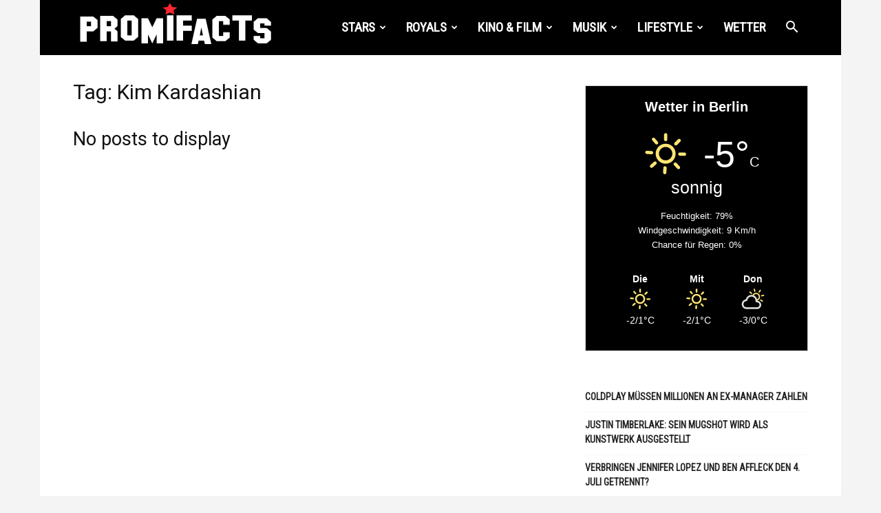

--- FILE ---
content_type: text/html; charset=UTF-8
request_url: https://promifacts.de/post/tag/kim-kardashian/
body_size: 25131
content:
<!doctype html >
<!--[if IE 8]>    <html class="ie8" lang="en"> <![endif]-->
<!--[if IE 9]>    <html class="ie9" lang="en"> <![endif]-->
<!--[if gt IE 8]><!--> <html lang="en-US"> <!--<![endif]-->
<head>
    
    <meta charset="UTF-8" />
    <meta name="viewport" content="width=device-width, initial-scale=1.0">
    <link rel="pingback" href="https://promifacts.de/xmlrpc.php" />
    <meta name='robots' content='index, follow, max-image-preview:large, max-snippet:-1, max-video-preview:-1' />
<link rel="icon" type="image/png" href="https://promifacts.de/wp-content/uploads/2024/06/promifacts-logo-1.png"><meta property="og:title" content="Promifacts"/>
<meta property="og:description" content="Stars, Promis, Schöne und Reiche"/>
<meta name="twitter:card" content="summary">
<meta name="twitter:title" content="Promifacts"/>
<meta name="twitter:description" content="Stars, Promis, Schöne und Reiche"/>

	<!-- This site is optimized with the Yoast SEO plugin v18.7 - https://yoast.com/wordpress/plugins/seo/ -->
	<title>Kim Kardashian Archive | Promifacts</title>
	<link rel="canonical" href="https://promifacts.de/post/tag/kim-kardashian/" />
	<meta property="og:locale" content="en_US" />
	<meta property="og:type" content="article" />
	<meta property="og:url" content="https://promifacts.de/post/tag/kim-kardashian/" />
	<meta property="og:site_name" content="Promifacts" />
	<script type="application/ld+json" class="yoast-schema-graph">{"@context":"https://schema.org","@graph":[{"@type":"Organization","@id":"https://promifacts.de/#organization","name":"promifacts.de","url":"https://promifacts.de/","sameAs":["https://www.facebook.com/Promifactsde/","https://www.instagram.com/promifactsde/"],"logo":{"@type":"ImageObject","inLanguage":"en-US","@id":"https://promifacts.de/#/schema/logo/image/","url":"https://promifacts.de/wp-content/uploads/2017/01/promiwood-logo@2x.png","contentUrl":"https://promifacts.de/wp-content/uploads/2017/01/promiwood-logo@2x.png","width":556,"height":143,"caption":"promifacts.de"},"image":{"@id":"https://promifacts.de/#/schema/logo/image/"}},{"@type":"WebSite","@id":"https://promifacts.de/#website","url":"https://promifacts.de/","name":"Promifacts","description":"Stars, Promis, Schöne und Reiche","publisher":{"@id":"https://promifacts.de/#organization"},"potentialAction":[{"@type":"SearchAction","target":{"@type":"EntryPoint","urlTemplate":"https://promifacts.de/?s={search_term_string}"},"query-input":"required name=search_term_string"}],"inLanguage":"en-US"},{"@type":"CollectionPage","@id":"https://promifacts.de/post/tag/kim-kardashian/#webpage","url":"https://promifacts.de/post/tag/kim-kardashian/","name":"Kim Kardashian Archive | Promifacts","isPartOf":{"@id":"https://promifacts.de/#website"},"breadcrumb":{"@id":"https://promifacts.de/post/tag/kim-kardashian/#breadcrumb"},"inLanguage":"en-US","potentialAction":[{"@type":"ReadAction","target":["https://promifacts.de/post/tag/kim-kardashian/"]}]},{"@type":"BreadcrumbList","@id":"https://promifacts.de/post/tag/kim-kardashian/#breadcrumb","itemListElement":[{"@type":"ListItem","position":1,"name":"Startseite","item":"https://promifacts.de/"},{"@type":"ListItem","position":2,"name":"Kim Kardashian"}]}]}</script>
	<!-- / Yoast SEO plugin. -->


<link rel='dns-prefetch' href='//fonts.googleapis.com' />
<link rel='dns-prefetch' href='//s.w.org' />
<link rel="alternate" type="application/rss+xml" title="Promifacts &raquo; Feed" href="https://promifacts.de/feed/" />
<link rel="alternate" type="application/rss+xml" title="Promifacts &raquo; Comments Feed" href="https://promifacts.de/comments/feed/" />
<link rel="alternate" type="application/rss+xml" title="Promifacts &raquo; Kim Kardashian Tag Feed" href="https://promifacts.de/post/tag/kim-kardashian/feed/" />
		<script type="text/javascript">
			window._wpemojiSettings = {"baseUrl":"https:\/\/s.w.org\/images\/core\/emoji\/13.1.0\/72x72\/","ext":".png","svgUrl":"https:\/\/s.w.org\/images\/core\/emoji\/13.1.0\/svg\/","svgExt":".svg","source":{"concatemoji":"https:\/\/promifacts.de\/wp-includes\/js\/wp-emoji-release.min.js?ver=5.8.5"}};
			!function(e,a,t){var n,r,o,i=a.createElement("canvas"),p=i.getContext&&i.getContext("2d");function s(e,t){var a=String.fromCharCode;p.clearRect(0,0,i.width,i.height),p.fillText(a.apply(this,e),0,0);e=i.toDataURL();return p.clearRect(0,0,i.width,i.height),p.fillText(a.apply(this,t),0,0),e===i.toDataURL()}function c(e){var t=a.createElement("script");t.src=e,t.defer=t.type="text/javascript",a.getElementsByTagName("head")[0].appendChild(t)}for(o=Array("flag","emoji"),t.supports={everything:!0,everythingExceptFlag:!0},r=0;r<o.length;r++)t.supports[o[r]]=function(e){if(!p||!p.fillText)return!1;switch(p.textBaseline="top",p.font="600 32px Arial",e){case"flag":return s([127987,65039,8205,9895,65039],[127987,65039,8203,9895,65039])?!1:!s([55356,56826,55356,56819],[55356,56826,8203,55356,56819])&&!s([55356,57332,56128,56423,56128,56418,56128,56421,56128,56430,56128,56423,56128,56447],[55356,57332,8203,56128,56423,8203,56128,56418,8203,56128,56421,8203,56128,56430,8203,56128,56423,8203,56128,56447]);case"emoji":return!s([10084,65039,8205,55357,56613],[10084,65039,8203,55357,56613])}return!1}(o[r]),t.supports.everything=t.supports.everything&&t.supports[o[r]],"flag"!==o[r]&&(t.supports.everythingExceptFlag=t.supports.everythingExceptFlag&&t.supports[o[r]]);t.supports.everythingExceptFlag=t.supports.everythingExceptFlag&&!t.supports.flag,t.DOMReady=!1,t.readyCallback=function(){t.DOMReady=!0},t.supports.everything||(n=function(){t.readyCallback()},a.addEventListener?(a.addEventListener("DOMContentLoaded",n,!1),e.addEventListener("load",n,!1)):(e.attachEvent("onload",n),a.attachEvent("onreadystatechange",function(){"complete"===a.readyState&&t.readyCallback()})),(n=t.source||{}).concatemoji?c(n.concatemoji):n.wpemoji&&n.twemoji&&(c(n.twemoji),c(n.wpemoji)))}(window,document,window._wpemojiSettings);
		</script>
		<style type="text/css">
img.wp-smiley,
img.emoji {
	display: inline !important;
	border: none !important;
	box-shadow: none !important;
	height: 1em !important;
	width: 1em !important;
	margin: 0 .07em !important;
	vertical-align: -0.1em !important;
	background: none !important;
	padding: 0 !important;
}
</style>
	<link rel='stylesheet' id='wetter-css'  href='https://promifacts.de/wp-content/plugins/wetter/public/css/wetter-public.css?ver=1.0.0' type='text/css' media='all' />
<link rel='stylesheet' id='google-fonts-style-css'  href='https://fonts.googleapis.com/css?family=Roboto+Condensed%3A400%7COpen+Sans%3A400%2C600%2C700%7CRoboto%3A400%2C500%2C700&#038;display=swap&#038;ver=11.4.2' type='text/css' media='all' />
<link rel='stylesheet' id='td-theme-css'  href='https://promifacts.de/wp-content/themes/Newspaper/style.css?ver=11.4.2' type='text/css' media='all' />
<style id='td-theme-inline-css' type='text/css'>
    
        @media (max-width: 767px) {
            .td-header-desktop-wrap {
                display: none;
            }
        }
        @media (min-width: 767px) {
            .td-header-mobile-wrap {
                display: none;
            }
        }
    
	
</style>
<link rel='stylesheet' id='js_composer_front-css'  href='https://promifacts.de/wp-content/plugins/js_composer/assets/css/js_composer.min.css?ver=4.12.1' type='text/css' media='all' />
<link rel='stylesheet' id='td-legacy-framework-front-style-css'  href='https://promifacts.de/wp-content/plugins/td-composer/legacy/Newspaper/assets/css/td_legacy_main.css?ver=239d0d80ca927f7a40331b183f412835' type='text/css' media='all' />
<link rel='stylesheet' id='td-standard-pack-framework-front-style-css'  href='https://promifacts.de/wp-content/plugins/td-standard-pack/Newspaper/assets/css/td_standard_pack_main.css?ver=ef7f859e2ab4b5ddf1e56e7a7a119017' type='text/css' media='all' />
<link rel='stylesheet' id='td-theme-demo-style-css'  href='https://promifacts.de/wp-content/plugins/td-composer/legacy/Newspaper/includes/demos/what/demo_style.css?ver=11.4.2' type='text/css' media='all' />
<script type='text/javascript' src='https://promifacts.de/wp-includes/js/jquery/jquery.min.js?ver=3.6.0' id='jquery-core-js'></script>
<script type='text/javascript' src='https://promifacts.de/wp-includes/js/jquery/jquery-migrate.min.js?ver=3.3.2' id='jquery-migrate-js'></script>
<script type='text/javascript' src='https://promifacts.de/wp-content/plugins/wetter/public/js/wetter-public.js?ver=1.0.0' id='wetter-js'></script>
<link rel="https://api.w.org/" href="https://promifacts.de/wp-json/" /><link rel="alternate" type="application/json" href="https://promifacts.de/wp-json/wp/v2/tags/113" /><link rel="EditURI" type="application/rsd+xml" title="RSD" href="https://promifacts.de/xmlrpc.php?rsd" />
<link rel="wlwmanifest" type="application/wlwmanifest+xml" href="https://promifacts.de/wp-includes/wlwmanifest.xml" /> 
<meta name="generator" content="WordPress 5.8.5" />
<!--[if lt IE 9]><script src="https://cdnjs.cloudflare.com/ajax/libs/html5shiv/3.7.3/html5shiv.js"></script><![endif]-->
    			<script>
				window.tdwGlobal = {"adminUrl":"https:\/\/promifacts.de\/wp-admin\/","wpRestNonce":"13be0dfb84","wpRestUrl":"https:\/\/promifacts.de\/wp-json\/","permalinkStructure":"\/post\/%postname%.html\/"};
			</script>
			    <script>
        window.tdaGlobal = {"adminUrl":"https:\/\/promifacts.de\/wp-admin\/","wpRestNonce":"13be0dfb84","wpRestUrl":"https:\/\/promifacts.de\/wp-json\/","permalinkStructure":"\/post\/%postname%.html\/"};
    </script>
    <meta name="generator" content="Powered by Visual Composer - drag and drop page builder for WordPress."/>
<!--[if lte IE 9]><link rel="stylesheet" type="text/css" href="https://promifacts.de/wp-content/plugins/js_composer/assets/css/vc_lte_ie9.min.css" media="screen"><![endif]--><!--[if IE  8]><link rel="stylesheet" type="text/css" href="https://promifacts.de/wp-content/plugins/js_composer/assets/css/vc-ie8.min.css" media="screen"><![endif]-->      <meta name="onesignal" content="wordpress-plugin"/>
            <script>

      window.OneSignal = window.OneSignal || [];

      OneSignal.push( function() {
        OneSignal.SERVICE_WORKER_UPDATER_PATH = "OneSignalSDKUpdaterWorker.js.php";
        OneSignal.SERVICE_WORKER_PATH = "OneSignalSDKWorker.js.php";
        OneSignal.SERVICE_WORKER_PARAM = { scope: '/' };

        OneSignal.setDefaultNotificationUrl("https://promifacts.de");
        var oneSignal_options = {};
        window._oneSignalInitOptions = oneSignal_options;

        oneSignal_options['wordpress'] = true;
oneSignal_options['appId'] = '00efa0ef-6456-4813-bcc8-69eb123d88bb';
oneSignal_options['welcomeNotification'] = { };
oneSignal_options['welcomeNotification']['title'] = "Promifacts";
oneSignal_options['welcomeNotification']['message'] = "Danke fürs Anmelden!";
oneSignal_options['path'] = "https://promifacts.de/wp-content/plugins/onesignal-free-web-push-notifications/sdk_files/";
oneSignal_options['persistNotification'] = false;
oneSignal_options['promptOptions'] = { };
oneSignal_options['promptOptions']['actionMessage'] = 'Wir möchten Ihnen Push-Benachrichtigungen senden. Sie können sich jederzeit abmelden.';
oneSignal_options['promptOptions']['acceptButtonText'] = 'Erlauben';
oneSignal_options['promptOptions']['cancelButtonText'] = 'Ablehnen';
oneSignal_options['promptOptions']['autoAcceptTitle'] = 'Klicke Erlauben';
oneSignal_options['notifyButton'] = { };
oneSignal_options['notifyButton']['enable'] = true;
oneSignal_options['notifyButton']['position'] = 'bottom-left';
oneSignal_options['notifyButton']['theme'] = 'default';
oneSignal_options['notifyButton']['size'] = 'large';
oneSignal_options['notifyButton']['showCredit'] = true;
oneSignal_options['notifyButton']['text'] = {};
oneSignal_options['notifyButton']['text']['tip.state.unsubscribed'] = 'Benachrichtigungen abonnieren.';
oneSignal_options['notifyButton']['text']['tip.state.subscribed'] = 'Sie haben Benachrichtigungen bereits abonniert.';
oneSignal_options['notifyButton']['text']['tip.state.blocked'] = 'Sie haben Benachrichtigungen blockiert.';
oneSignal_options['notifyButton']['text']['message.action.subscribed'] = 'Danke fürs Abonnieren!';
oneSignal_options['notifyButton']['text']['message.action.resubscribed'] = 'Sie haben Benachrichtigungen bereits abonniert.';
oneSignal_options['notifyButton']['text']['message.action.unsubscribed'] = 'Sie erhalten keine weiteren Benachrichtigungen.';
oneSignal_options['notifyButton']['text']['dialog.main.title'] = 'Benachrichtigung verwalten.';
oneSignal_options['notifyButton']['text']['dialog.main.button.subscribe'] = 'Abonnieren';
oneSignal_options['notifyButton']['text']['dialog.main.button.unsubscribe'] = 'Abmelden';
oneSignal_options['notifyButton']['text']['dialog.blocked.title'] = 'Benachrichtigung entsperren.';
oneSignal_options['notifyButton']['text']['dialog.blocked.message'] = 'Folge den Anweisungen, um Benachrichtigung zu ermöglichen:';
oneSignal_options['notifyButton']['offset'] = {};
                OneSignal.init(window._oneSignalInitOptions);
                OneSignal.showSlidedownPrompt();      });

      function documentInitOneSignal() {
        var oneSignal_elements = document.getElementsByClassName("OneSignal-prompt");

        var oneSignalLinkClickHandler = function(event) { OneSignal.push(['registerForPushNotifications']); event.preventDefault(); };        for(var i = 0; i < oneSignal_elements.length; i++)
          oneSignal_elements[i].addEventListener('click', oneSignalLinkClickHandler, false);
      }

      if (document.readyState === 'complete') {
           documentInitOneSignal();
      }
      else {
           window.addEventListener("load", function(event){
               documentInitOneSignal();
          });
      }
    </script>

<!-- JS generated by theme -->

<script>
    
    

	    var tdBlocksArray = []; //here we store all the items for the current page

	    //td_block class - each ajax block uses a object of this class for requests
	    function tdBlock() {
		    this.id = '';
		    this.block_type = 1; //block type id (1-234 etc)
		    this.atts = '';
		    this.td_column_number = '';
		    this.td_current_page = 1; //
		    this.post_count = 0; //from wp
		    this.found_posts = 0; //from wp
		    this.max_num_pages = 0; //from wp
		    this.td_filter_value = ''; //current live filter value
		    this.is_ajax_running = false;
		    this.td_user_action = ''; // load more or infinite loader (used by the animation)
		    this.header_color = '';
		    this.ajax_pagination_infinite_stop = ''; //show load more at page x
	    }


        // td_js_generator - mini detector
        (function(){
            var htmlTag = document.getElementsByTagName("html")[0];

	        if ( navigator.userAgent.indexOf("MSIE 10.0") > -1 ) {
                htmlTag.className += ' ie10';
            }

            if ( !!navigator.userAgent.match(/Trident.*rv\:11\./) ) {
                htmlTag.className += ' ie11';
            }

	        if ( navigator.userAgent.indexOf("Edge") > -1 ) {
                htmlTag.className += ' ieEdge';
            }

            if ( /(iPad|iPhone|iPod)/g.test(navigator.userAgent) ) {
                htmlTag.className += ' td-md-is-ios';
            }

            var user_agent = navigator.userAgent.toLowerCase();
            if ( user_agent.indexOf("android") > -1 ) {
                htmlTag.className += ' td-md-is-android';
            }

            if ( -1 !== navigator.userAgent.indexOf('Mac OS X')  ) {
                htmlTag.className += ' td-md-is-os-x';
            }

            if ( /chrom(e|ium)/.test(navigator.userAgent.toLowerCase()) ) {
               htmlTag.className += ' td-md-is-chrome';
            }

            if ( -1 !== navigator.userAgent.indexOf('Firefox') ) {
                htmlTag.className += ' td-md-is-firefox';
            }

            if ( -1 !== navigator.userAgent.indexOf('Safari') && -1 === navigator.userAgent.indexOf('Chrome') ) {
                htmlTag.className += ' td-md-is-safari';
            }

            if( -1 !== navigator.userAgent.indexOf('IEMobile') ){
                htmlTag.className += ' td-md-is-iemobile';
            }

        })();




        var tdLocalCache = {};

        ( function () {
            "use strict";

            tdLocalCache = {
                data: {},
                remove: function (resource_id) {
                    delete tdLocalCache.data[resource_id];
                },
                exist: function (resource_id) {
                    return tdLocalCache.data.hasOwnProperty(resource_id) && tdLocalCache.data[resource_id] !== null;
                },
                get: function (resource_id) {
                    return tdLocalCache.data[resource_id];
                },
                set: function (resource_id, cachedData) {
                    tdLocalCache.remove(resource_id);
                    tdLocalCache.data[resource_id] = cachedData;
                }
            };
        })();

    
    
var td_viewport_interval_list=[{"limitBottom":767,"sidebarWidth":228},{"limitBottom":1018,"sidebarWidth":300},{"limitBottom":1140,"sidebarWidth":324}];
var td_animation_stack_effect="type2";
var tds_animation_stack=true;
var td_animation_stack_specific_selectors=".entry-thumb, img[class*=\"wp-image-\"], a.td-sml-link-to-image > img, .td-lazy-img";
var td_animation_stack_general_selectors=".td-animation-stack .entry-thumb, .post .entry-thumb, .post img[class*=\"wp-image-\"], a.td-sml-link-to-image > img, .td-animation-stack .td-lazy-img";
var tdc_is_installed="yes";
var td_ajax_url="https:\/\/promifacts.de\/wp-admin\/admin-ajax.php?td_theme_name=Newspaper&v=11.4.2";
var td_get_template_directory_uri="https:\/\/promifacts.de\/wp-content\/plugins\/td-composer\/legacy\/common";
var tds_snap_menu="";
var tds_logo_on_sticky="show_header_logo";
var tds_header_style="6";
var td_please_wait="Please wait...";
var td_email_user_pass_incorrect="User or password incorrect!";
var td_email_user_incorrect="Email or username incorrect!";
var td_email_incorrect="Email incorrect!";
var td_user_incorrect="Username incorrect!";
var td_email_user_empty="Email or username empty!";
var td_pass_empty="Pass empty!";
var td_pass_pattern_incorrect="Invalid Pass Pattern!";
var td_retype_pass_incorrect="Retyped Pass incorrect!";
var tds_more_articles_on_post_enable="";
var tds_more_articles_on_post_time_to_wait="";
var tds_more_articles_on_post_pages_distance_from_top=0;
var tds_theme_color_site_wide="#ff2532";
var tds_smart_sidebar="enabled";
var tdThemeName="Newspaper";
var td_magnific_popup_translation_tPrev="Previous (Left arrow key)";
var td_magnific_popup_translation_tNext="Next (Right arrow key)";
var td_magnific_popup_translation_tCounter="%curr% of %total%";
var td_magnific_popup_translation_ajax_tError="The content from %url% could not be loaded.";
var td_magnific_popup_translation_image_tError="The image #%curr% could not be loaded.";
var tdBlockNonce="7be8de6043";
var tdDateNamesI18n={"month_names":["January","February","March","April","May","June","July","August","September","October","November","December"],"month_names_short":["Jan","Feb","Mar","Apr","May","Jun","Jul","Aug","Sep","Oct","Nov","Dec"],"day_names":["Sunday","Monday","Tuesday","Wednesday","Thursday","Friday","Saturday"],"day_names_short":["Sun","Mon","Tue","Wed","Thu","Fri","Sat"]};
var td_ad_background_click_link="";
var td_ad_background_click_target="";
</script>


<!-- Header style compiled by theme -->

<style>
    
.td-header-wrap .black-menu .sf-menu > .current-menu-item > a,
    .td-header-wrap .black-menu .sf-menu > .current-menu-ancestor > a,
    .td-header-wrap .black-menu .sf-menu > .current-category-ancestor > a,
    .td-header-wrap .black-menu .sf-menu > li > a:hover,
    .td-header-wrap .black-menu .sf-menu > .sfHover > a,
    .sf-menu > .current-menu-item > a:after,
    .sf-menu > .current-menu-ancestor > a:after,
    .sf-menu > .current-category-ancestor > a:after,
    .sf-menu > li:hover > a:after,
    .sf-menu > .sfHover > a:after,
    .header-search-wrap .td-drop-down-search:after,
    .header-search-wrap .td-drop-down-search .btn:hover,
    input[type=submit]:hover,
    .td-read-more a,
    .td-post-category:hover,
    body .td_top_authors .td-active .td-author-post-count,
    body .td_top_authors .td-active .td-author-comments-count,
    body .td_top_authors .td_mod_wrap:hover .td-author-post-count,
    body .td_top_authors .td_mod_wrap:hover .td-author-comments-count,
    .td-404-sub-sub-title a:hover,
    .td-search-form-widget .wpb_button:hover,
    .td-rating-bar-wrap div,
    .dropcap,
    .td_wrapper_video_playlist .td_video_controls_playlist_wrapper,
    .wpb_default,
    .wpb_default:hover,
    .td-left-smart-list:hover,
    .td-right-smart-list:hover,
    #bbpress-forums button:hover,
    .bbp_widget_login .button:hover,
    .td-footer-wrapper .td-post-category,
    .td-footer-wrapper .widget_product_search input[type="submit"]:hover,
    .single-product .product .summary .cart .button:hover,
    .td-next-prev-wrap a:hover,
    .td-load-more-wrap a:hover,
    .td-post-small-box a:hover,
    .page-nav .current,
    .page-nav:first-child > div,
    #bbpress-forums .bbp-pagination .current,
    #bbpress-forums #bbp-single-user-details #bbp-user-navigation li.current a,
    .td-theme-slider:hover .slide-meta-cat a,
    a.vc_btn-black:hover,
    .td-trending-now-wrapper:hover .td-trending-now-title,
    .td-scroll-up,
    .td-smart-list-button:hover,
    .td-weather-information:before,
    .td-weather-week:before,
    .td_block_exchange .td-exchange-header:before,
    .td-pulldown-syle-2 .td-subcat-dropdown ul:after,
    .td_block_template_9 .td-block-title:after,
    .td_block_template_15 .td-block-title:before,
    div.wpforms-container .wpforms-form div.wpforms-submit-container button[type=submit],
    .td-close-video-fixed {
        background-color: #ff2532;
    }

    .td_block_template_4 .td-related-title .td-cur-simple-item:before {
        border-color: #ff2532 transparent transparent transparent !important;
    }
    
    
    .td_block_template_4 .td-related-title .td-cur-simple-item,
    .td_block_template_3 .td-related-title .td-cur-simple-item,
    .td_block_template_9 .td-related-title:after {
        background-color: #ff2532;
    }

    a,
    cite a:hover,
    .td-page-content blockquote p,
    .td-post-content blockquote p,
    .mce-content-body blockquote p,
    .comment-content blockquote p,
    .wpb_text_column blockquote p,
    .td_block_text_with_title blockquote p,
    .td_module_wrap:hover .entry-title a,
    .td-subcat-filter .td-subcat-list a:hover,
    .td-subcat-filter .td-subcat-dropdown a:hover,
    .td_quote_on_blocks,
    .dropcap2,
    .dropcap3,
    body .td_top_authors .td-active .td-authors-name a,
    body .td_top_authors .td_mod_wrap:hover .td-authors-name a,
    .td-post-next-prev-content a:hover,
    .author-box-wrap .td-author-social a:hover,
    .td-author-name a:hover,
    .td-author-url a:hover,
    .comment-reply-link:hover,
    .logged-in-as a:hover,
    #cancel-comment-reply-link:hover,
    .td-search-query,
    .widget a:hover,
    .td_wp_recentcomments a:hover,
    .archive .widget_archive .current,
    .archive .widget_archive .current a,
    .widget_calendar tfoot a:hover,
    #bbpress-forums li.bbp-header .bbp-reply-content span a:hover,
    #bbpress-forums .bbp-forum-freshness a:hover,
    #bbpress-forums .bbp-topic-freshness a:hover,
    #bbpress-forums .bbp-forums-list li a:hover,
    #bbpress-forums .bbp-forum-title:hover,
    #bbpress-forums .bbp-topic-permalink:hover,
    #bbpress-forums .bbp-topic-started-by a:hover,
    #bbpress-forums .bbp-topic-started-in a:hover,
    #bbpress-forums .bbp-body .super-sticky li.bbp-topic-title .bbp-topic-permalink,
    #bbpress-forums .bbp-body .sticky li.bbp-topic-title .bbp-topic-permalink,
    .widget_display_replies .bbp-author-name,
    .widget_display_topics .bbp-author-name,
    .td-subfooter-menu li a:hover,
    a.vc_btn-black:hover,
    .td-smart-list-dropdown-wrap .td-smart-list-button:hover,
    .td-instagram-user a,
    .td-block-title-wrap .td-wrapper-pulldown-filter .td-pulldown-filter-display-option:hover,
    .td-block-title-wrap .td-wrapper-pulldown-filter .td-pulldown-filter-display-option:hover i,
    .td-block-title-wrap .td-wrapper-pulldown-filter .td-pulldown-filter-link:hover,
    .td-block-title-wrap .td-wrapper-pulldown-filter .td-pulldown-filter-item .td-cur-simple-item,
    .td-pulldown-syle-2 .td-subcat-dropdown:hover .td-subcat-more span,
    .td-pulldown-syle-2 .td-subcat-dropdown:hover .td-subcat-more i,
    .td-pulldown-syle-3 .td-subcat-dropdown:hover .td-subcat-more span,
    .td-pulldown-syle-3 .td-subcat-dropdown:hover .td-subcat-more i,
    .td_block_template_2 .td-related-title .td-cur-simple-item,
    .td_block_template_5 .td-related-title .td-cur-simple-item,
    .td_block_template_6 .td-related-title .td-cur-simple-item,
    .td_block_template_7 .td-related-title .td-cur-simple-item,
    .td_block_template_8 .td-related-title .td-cur-simple-item,
    .td_block_template_9 .td-related-title .td-cur-simple-item,
    .td_block_template_10 .td-related-title .td-cur-simple-item,
    .td_block_template_11 .td-related-title .td-cur-simple-item,
    .td_block_template_12 .td-related-title .td-cur-simple-item,
    .td_block_template_13 .td-related-title .td-cur-simple-item,
    .td_block_template_14 .td-related-title .td-cur-simple-item,
    .td_block_template_15 .td-related-title .td-cur-simple-item,
    .td_block_template_16 .td-related-title .td-cur-simple-item,
    .td_block_template_17 .td-related-title .td-cur-simple-item,
    .td-theme-wrap .sf-menu ul .td-menu-item > a:hover,
    .td-theme-wrap .sf-menu ul .sfHover > a,
    .td-theme-wrap .sf-menu ul .current-menu-ancestor > a,
    .td-theme-wrap .sf-menu ul .current-category-ancestor > a,
    .td-theme-wrap .sf-menu ul .current-menu-item > a,
    .td_outlined_btn,
    .td_block_categories_tags .td-ct-item:hover {
        color: #ff2532;
    }

    a.vc_btn-black.vc_btn_square_outlined:hover,
    a.vc_btn-black.vc_btn_outlined:hover {
        color: #ff2532 !important;
    }

    .td-next-prev-wrap a:hover,
    .td-load-more-wrap a:hover,
    .td-post-small-box a:hover,
    .page-nav .current,
    .page-nav:first-child > div,
    #bbpress-forums .bbp-pagination .current,
    .post .td_quote_box,
    .page .td_quote_box,
    a.vc_btn-black:hover,
    .td_block_template_5 .td-block-title > *,
    .td_outlined_btn {
        border-color: #ff2532;
    }

    .td_wrapper_video_playlist .td_video_currently_playing:after {
        border-color: #ff2532 !important;
    }

    .header-search-wrap .td-drop-down-search:before {
        border-color: transparent transparent #ff2532 transparent;
    }

    .block-title > span,
    .block-title > a,
    .block-title > label,
    .widgettitle,
    .widgettitle:after,
    body .td-trending-now-title,
    .td-trending-now-wrapper:hover .td-trending-now-title,
    .wpb_tabs li.ui-tabs-active a,
    .wpb_tabs li:hover a,
    .vc_tta-container .vc_tta-color-grey.vc_tta-tabs-position-top.vc_tta-style-classic .vc_tta-tabs-container .vc_tta-tab.vc_active > a,
    .vc_tta-container .vc_tta-color-grey.vc_tta-tabs-position-top.vc_tta-style-classic .vc_tta-tabs-container .vc_tta-tab:hover > a,
    .td_block_template_1 .td-related-title .td-cur-simple-item,
    .td-subcat-filter .td-subcat-dropdown:hover .td-subcat-more, 
    .td_3D_btn,
    .td_shadow_btn,
    .td_default_btn,
    .td_round_btn, 
    .td_outlined_btn:hover {
    	background-color: #ff2532;
    }
    .block-title,
    .td_block_template_1 .td-related-title,
    .wpb_tabs .wpb_tabs_nav,
    .vc_tta-container .vc_tta-color-grey.vc_tta-tabs-position-top.vc_tta-style-classic .vc_tta-tabs-container {
        border-color: #ff2532;
    }
    .td_block_wrap .td-subcat-item a.td-cur-simple-item {
	    color: #ff2532;
	}


    
    .td-grid-style-4 .entry-title
    {
        background-color: rgba(255, 37, 50, 0.7);
    }


    
    .block-title > span,
    .block-title > span > a,
    .block-title > a,
    .block-title > label,
    .widgettitle,
    .widgettitle:after,
    body .td-trending-now-title,
    .td-trending-now-wrapper:hover .td-trending-now-title,
    .wpb_tabs li.ui-tabs-active a,
    .wpb_tabs li:hover a,
    .vc_tta-container .vc_tta-color-grey.vc_tta-tabs-position-top.vc_tta-style-classic .vc_tta-tabs-container .vc_tta-tab.vc_active > a,
    .vc_tta-container .vc_tta-color-grey.vc_tta-tabs-position-top.vc_tta-style-classic .vc_tta-tabs-container .vc_tta-tab:hover > a,
    .td_block_template_1 .td-related-title .td-cur-simple-item,
    .td-subcat-filter .td-subcat-dropdown:hover .td-subcat-more,
    .td-weather-information:before,
    .td-weather-week:before,
    .td_block_exchange .td-exchange-header:before,
    .td-theme-wrap .td_block_template_3 .td-block-title > *,
    .td-theme-wrap .td_block_template_4 .td-block-title > *,
    .td-theme-wrap .td_block_template_7 .td-block-title > *,
    .td-theme-wrap .td_block_template_9 .td-block-title:after,
    .td-theme-wrap .td_block_template_10 .td-block-title::before,
    .td-theme-wrap .td_block_template_11 .td-block-title::before,
    .td-theme-wrap .td_block_template_11 .td-block-title::after,
    .td-theme-wrap .td_block_template_14 .td-block-title,
    .td-theme-wrap .td_block_template_15 .td-block-title:before,
    .td-theme-wrap .td_block_template_17 .td-block-title:before {
        background-color: #f4f4f4;
    }

    .block-title,
    .td_block_template_1 .td-related-title,
    .wpb_tabs .wpb_tabs_nav,
    .vc_tta-container .vc_tta-color-grey.vc_tta-tabs-position-top.vc_tta-style-classic .vc_tta-tabs-container,
    .td-theme-wrap .td_block_template_5 .td-block-title > *,
    .td-theme-wrap .td_block_template_17 .td-block-title,
    .td-theme-wrap .td_block_template_17 .td-block-title::before {
        border-color: #f4f4f4;
    }

    .td-theme-wrap .td_block_template_4 .td-block-title > *:before,
    .td-theme-wrap .td_block_template_17 .td-block-title::after {
        border-color: #f4f4f4 transparent transparent transparent;
    }
    
    .td-theme-wrap .td_block_template_4 .td-related-title .td-cur-simple-item:before {
        border-color: #f4f4f4 transparent transparent transparent !important;
    }

    
    .td-theme-wrap .block-title > span,
    .td-theme-wrap .block-title > span > a,
    .td-theme-wrap .widget_rss .block-title .rsswidget,
    .td-theme-wrap .block-title > a,
    .widgettitle,
    .widgettitle > a,
    body .td-trending-now-title,
    .wpb_tabs li.ui-tabs-active a,
    .wpb_tabs li:hover a,
    .vc_tta-container .vc_tta-color-grey.vc_tta-tabs-position-top.vc_tta-style-classic .vc_tta-tabs-container .vc_tta-tab.vc_active > a,
    .vc_tta-container .vc_tta-color-grey.vc_tta-tabs-position-top.vc_tta-style-classic .vc_tta-tabs-container .vc_tta-tab:hover > a,
    .td-related-title .td-cur-simple-item,
    .td-theme-wrap .td_block_template_2 .td-block-title > *,
    .td-theme-wrap .td_block_template_3 .td-block-title > *,
    .td-theme-wrap .td_block_template_4 .td-block-title > *,
    .td-theme-wrap .td_block_template_5 .td-block-title > *,
    .td-theme-wrap .td_block_template_6 .td-block-title > *,
    .td-theme-wrap .td_block_template_6 .td-block-title:before,
    .td-theme-wrap .td_block_template_7 .td-block-title > *,
    .td-theme-wrap .td_block_template_8 .td-block-title > *,
    .td-theme-wrap .td_block_template_9 .td-block-title > *,
    .td-theme-wrap .td_block_template_10 .td-block-title > *,
    .td-theme-wrap .td_block_template_11 .td-block-title > *,
    .td-theme-wrap .td_block_template_12 .td-block-title > *,
    .td-theme-wrap .td_block_template_13 .td-block-title > span,
    .td-theme-wrap .td_block_template_13 .td-block-title > a,
    .td-theme-wrap .td_block_template_14 .td-block-title > *,
    .td-theme-wrap .td_block_template_14 .td-block-title-wrap .td-wrapper-pulldown-filter .td-pulldown-filter-display-option,
    .td-theme-wrap .td_block_template_14 .td-block-title-wrap .td-wrapper-pulldown-filter .td-pulldown-filter-display-option i,
    .td-theme-wrap .td_block_template_14 .td-block-title-wrap .td-wrapper-pulldown-filter .td-pulldown-filter-display-option:hover,
    .td-theme-wrap .td_block_template_14 .td-block-title-wrap .td-wrapper-pulldown-filter .td-pulldown-filter-display-option:hover i,
    .td-theme-wrap .td_block_template_15 .td-block-title > *,
    .td-theme-wrap .td_block_template_15 .td-block-title-wrap .td-wrapper-pulldown-filter,
    .td-theme-wrap .td_block_template_15 .td-block-title-wrap .td-wrapper-pulldown-filter i,
    .td-theme-wrap .td_block_template_16 .td-block-title > *,
    .td-theme-wrap .td_block_template_17 .td-block-title > * {
    	color: #ff2532;
    }


    
    @media (max-width: 767px) {
        body .td-header-wrap .td-header-main-menu {
            background-color: #000000 !important;
        }
    }


    
    .td-menu-background:before,
    .td-search-background:before {
        background: #000000;
        background: -moz-linear-gradient(top, #000000 0%, #000000 100%);
        background: -webkit-gradient(left top, left bottom, color-stop(0%, #000000), color-stop(100%, #000000));
        background: -webkit-linear-gradient(top, #000000 0%, #000000 100%);
        background: -o-linear-gradient(top, #000000 0%, #000000 100%);
        background: -ms-linear-gradient(top, #000000 0%, #000000 100%);
        background: linear-gradient(to bottom, #000000 0%, #000000 100%);
        filter: progid:DXImageTransform.Microsoft.gradient( startColorstr='#000000', endColorstr='#000000', GradientType=0 );
    }

    
    ul.sf-menu > .menu-item > a {
        font-family:"Roboto Condensed";
	font-size:19px;
	
    }
    
    .sf-menu ul .menu-item a {
        font-family:"Roboto Condensed";
	font-size:15px;
	line-height:18px;
	font-weight:bold;
	text-transform:uppercase;
	
    }
    
    .td-mobile-content .td-mobile-main-menu > li > a {
        font-weight:bold;
	text-transform:uppercase;
	
    }
    
    .td-mobile-content .sub-menu a {
        font-weight:bold;
	text-transform:uppercase;
	
    }
    
	#td-mobile-nav,
	#td-mobile-nav .wpb_button,
	.td-search-wrap-mob {
		font-family:"Roboto Condensed";
	
	}.td-header-style-12 .td-header-menu-wrap-full,
    .td-header-style-12 .td-affix,
    .td-grid-style-1.td-hover-1 .td-big-grid-post:hover .td-post-category,
    .td-grid-style-5.td-hover-1 .td-big-grid-post:hover .td-post-category,
    .td_category_template_3 .td-current-sub-category,
    .td_category_template_8 .td-category-header .td-category a.td-current-sub-category,
    .td_category_template_4 .td-category-siblings .td-category a:hover,
     .td_block_big_grid_9.td-grid-style-1 .td-post-category,
    .td_block_big_grid_9.td-grid-style-5 .td-post-category,
    .td-grid-style-6.td-hover-1 .td-module-thumb:after,
     .tdm-menu-active-style5 .td-header-menu-wrap .sf-menu > .current-menu-item > a,
    .tdm-menu-active-style5 .td-header-menu-wrap .sf-menu > .current-menu-ancestor > a,
    .tdm-menu-active-style5 .td-header-menu-wrap .sf-menu > .current-category-ancestor > a,
    .tdm-menu-active-style5 .td-header-menu-wrap .sf-menu > li > a:hover,
    .tdm-menu-active-style5 .td-header-menu-wrap .sf-menu > .sfHover > a {
        background-color: #ff2532;
    }
    
    .td_mega_menu_sub_cats .cur-sub-cat,
    .td-mega-span h3 a:hover,
    .td_mod_mega_menu:hover .entry-title a,
    .header-search-wrap .result-msg a:hover,
    .td-header-top-menu .td-drop-down-search .td_module_wrap:hover .entry-title a,
    .td-header-top-menu .td-icon-search:hover,
    .td-header-wrap .result-msg a:hover,
    .top-header-menu li a:hover,
    .top-header-menu .current-menu-item > a,
    .top-header-menu .current-menu-ancestor > a,
    .top-header-menu .current-category-ancestor > a,
    .td-social-icon-wrap > a:hover,
    .td-header-sp-top-widget .td-social-icon-wrap a:hover,
    .td_mod_related_posts:hover h3 > a,
    .td-post-template-11 .td-related-title .td-related-left:hover,
    .td-post-template-11 .td-related-title .td-related-right:hover,
    .td-post-template-11 .td-related-title .td-cur-simple-item,
    .td-post-template-11 .td_block_related_posts .td-next-prev-wrap a:hover,
    .td-category-header .td-pulldown-category-filter-link:hover,
    .td-category-siblings .td-subcat-dropdown a:hover,
    .td-category-siblings .td-subcat-dropdown a.td-current-sub-category,
    .footer-text-wrap .footer-email-wrap a,
    .footer-social-wrap a:hover,
    .td_module_17 .td-read-more a:hover,
    .td_module_18 .td-read-more a:hover,
    .td_module_19 .td-post-author-name a:hover,
    .td-pulldown-syle-2 .td-subcat-dropdown:hover .td-subcat-more span,
    .td-pulldown-syle-2 .td-subcat-dropdown:hover .td-subcat-more i,
    .td-pulldown-syle-3 .td-subcat-dropdown:hover .td-subcat-more span,
    .td-pulldown-syle-3 .td-subcat-dropdown:hover .td-subcat-more i,
    .tdm-menu-active-style3 .tdm-header.td-header-wrap .sf-menu > .current-category-ancestor > a,
    .tdm-menu-active-style3 .tdm-header.td-header-wrap .sf-menu > .current-menu-ancestor > a,
    .tdm-menu-active-style3 .tdm-header.td-header-wrap .sf-menu > .current-menu-item > a,
    .tdm-menu-active-style3 .tdm-header.td-header-wrap .sf-menu > .sfHover > a,
    .tdm-menu-active-style3 .tdm-header.td-header-wrap .sf-menu > li > a:hover {
        color: #ff2532;
    }
    
    .td-mega-menu-page .wpb_content_element ul li a:hover,
    .td-theme-wrap .td-aj-search-results .td_module_wrap:hover .entry-title a,
    .td-theme-wrap .header-search-wrap .result-msg a:hover {
        color: #ff2532 !important;
    }
    
    .td_category_template_8 .td-category-header .td-category a.td-current-sub-category,
    .td_category_template_4 .td-category-siblings .td-category a:hover,
    .tdm-menu-active-style4 .tdm-header .sf-menu > .current-menu-item > a,
    .tdm-menu-active-style4 .tdm-header .sf-menu > .current-menu-ancestor > a,
    .tdm-menu-active-style4 .tdm-header .sf-menu > .current-category-ancestor > a,
    .tdm-menu-active-style4 .tdm-header .sf-menu > li > a:hover,
    .tdm-menu-active-style4 .tdm-header .sf-menu > .sfHover > a {
        border-color: #ff2532;
    }
    
    


    
    .td-header-wrap .td-header-top-menu-full,
    .td-header-wrap .top-header-menu .sub-menu,
    .tdm-header-style-1.td-header-wrap .td-header-top-menu-full,
    .tdm-header-style-1.td-header-wrap .top-header-menu .sub-menu,
    .tdm-header-style-2.td-header-wrap .td-header-top-menu-full,
    .tdm-header-style-2.td-header-wrap .top-header-menu .sub-menu,
    .tdm-header-style-3.td-header-wrap .td-header-top-menu-full,
    .tdm-header-style-3.td-header-wrap .top-header-menu .sub-menu {
        background-color: #000000;
    }
    .td-header-style-8 .td-header-top-menu-full {
        background-color: transparent;
    }
    .td-header-style-8 .td-header-top-menu-full .td-header-top-menu {
        background-color: #000000;
        padding-left: 15px;
        padding-right: 15px;
    }

    .td-header-wrap .td-header-top-menu-full .td-header-top-menu,
    .td-header-wrap .td-header-top-menu-full {
        border-bottom: none;
    }


    
    .td-header-top-menu,
    .td-header-top-menu a,
    .td-header-wrap .td-header-top-menu-full .td-header-top-menu,
    .td-header-wrap .td-header-top-menu-full a,
    .td-header-style-8 .td-header-top-menu,
    .td-header-style-8 .td-header-top-menu a,
    .td-header-top-menu .td-drop-down-search .entry-title a {
        color: #333333;
    }

    
    .td-header-wrap .td-header-menu-wrap-full,
    .td-header-menu-wrap.td-affix,
    .td-header-style-3 .td-header-main-menu,
    .td-header-style-3 .td-affix .td-header-main-menu,
    .td-header-style-4 .td-header-main-menu,
    .td-header-style-4 .td-affix .td-header-main-menu,
    .td-header-style-8 .td-header-menu-wrap.td-affix,
    .td-header-style-8 .td-header-top-menu-full {
        background-color: #000000;
    }
    .td-boxed-layout .td-header-style-3 .td-header-menu-wrap,
    .td-boxed-layout .td-header-style-4 .td-header-menu-wrap,
    .td-header-style-3 .td_stretch_content .td-header-menu-wrap,
    .td-header-style-4 .td_stretch_content .td-header-menu-wrap {
    	background-color: #000000 !important;
    }
    @media (min-width: 1019px) {
        .td-header-style-1 .td-header-sp-recs,
        .td-header-style-1 .td-header-sp-logo {
            margin-bottom: 28px;
        }
    }
    @media (min-width: 768px) and (max-width: 1018px) {
        .td-header-style-1 .td-header-sp-recs,
        .td-header-style-1 .td-header-sp-logo {
            margin-bottom: 14px;
        }
    }
    .td-header-style-7 .td-header-top-menu {
        border-bottom: none;
    }

    
    .sf-menu > .current-menu-item > a:after,
    .sf-menu > .current-menu-ancestor > a:after,
    .sf-menu > .current-category-ancestor > a:after,
    .sf-menu > li:hover > a:after,
    .sf-menu > .sfHover > a:after,
    .td_block_mega_menu .td-next-prev-wrap a:hover,
    .td-mega-span .td-post-category:hover,
     .td-header-wrap .black-menu .sf-menu > li > a:hover,
    .td-header-wrap .black-menu .sf-menu > .current-menu-ancestor > a,
    .td-header-wrap .black-menu .sf-menu > .sfHover > a,
    .td-header-wrap .black-menu .sf-menu > .current-menu-item > a,
    .td-header-wrap .black-menu .sf-menu > .current-menu-ancestor > a,
    .td-header-wrap .black-menu .sf-menu > .current-category-ancestor > a,
    .tdm-menu-active-style5 .tdm-header .td-header-menu-wrap .sf-menu > .current-menu-item > a,
    .tdm-menu-active-style5 .tdm-header .td-header-menu-wrap .sf-menu > .current-menu-ancestor > a,
    .tdm-menu-active-style5 .tdm-header .td-header-menu-wrap .sf-menu > .current-category-ancestor > a,
    .tdm-menu-active-style5 .tdm-header .td-header-menu-wrap .sf-menu > li > a:hover,
    .tdm-menu-active-style5 .tdm-header .td-header-menu-wrap .sf-menu > .sfHover > a {
        background-color: #ff2532;
    }
    .td_block_mega_menu .td-next-prev-wrap a:hover,
    .tdm-menu-active-style4 .tdm-header .sf-menu > .current-menu-item > a,
    .tdm-menu-active-style4 .tdm-header .sf-menu > .current-menu-ancestor > a,
    .tdm-menu-active-style4 .tdm-header .sf-menu > .current-category-ancestor > a,
    .tdm-menu-active-style4 .tdm-header .sf-menu > li > a:hover,
    .tdm-menu-active-style4 .tdm-header .sf-menu > .sfHover > a {
        border-color: #ff2532;
    }
    .header-search-wrap .td-drop-down-search:before {
        border-color: transparent transparent #ff2532 transparent;
    }
    .td_mega_menu_sub_cats .cur-sub-cat,
    .td_mod_mega_menu:hover .entry-title a,
    .td-theme-wrap .sf-menu ul .td-menu-item > a:hover,
    .td-theme-wrap .sf-menu ul .sfHover > a,
    .td-theme-wrap .sf-menu ul .current-menu-ancestor > a,
    .td-theme-wrap .sf-menu ul .current-category-ancestor > a,
    .td-theme-wrap .sf-menu ul .current-menu-item > a,
    .tdm-menu-active-style3 .tdm-header.td-header-wrap .sf-menu > .current-menu-item > a,
    .tdm-menu-active-style3 .tdm-header.td-header-wrap .sf-menu > .current-menu-ancestor > a,
    .tdm-menu-active-style3 .tdm-header.td-header-wrap .sf-menu > .current-category-ancestor > a,
    .tdm-menu-active-style3 .tdm-header.td-header-wrap .sf-menu > li > a:hover,
    .tdm-menu-active-style3 .tdm-header.td-header-wrap .sf-menu > .sfHover > a {
        color: #ff2532;
    }
    

    
    .td-header-wrap .td-header-menu-wrap .sf-menu > li > a,
    .td-header-wrap .td-header-menu-social .td-social-icon-wrap a,
    .td-header-style-4 .td-header-menu-social .td-social-icon-wrap i,
    .td-header-style-5 .td-header-menu-social .td-social-icon-wrap i,
    .td-header-style-6 .td-header-menu-social .td-social-icon-wrap i,
    .td-header-style-12 .td-header-menu-social .td-social-icon-wrap i,
    .td-header-wrap .header-search-wrap #td-header-search-button .td-icon-search {
        color: #ffffff;
    }
    .td-header-wrap .td-header-menu-social + .td-search-wrapper #td-header-search-button:before {
      background-color: #ffffff;
    }
    
    
    
    ul.sf-menu > .td-menu-item > a,
    .td-theme-wrap .td-header-menu-social {
        font-family:"Roboto Condensed";
	font-size:19px;
	
    }
    
    .sf-menu ul .td-menu-item a {
        font-family:"Roboto Condensed";
	font-size:15px;
	line-height:18px;
	font-weight:bold;
	text-transform:uppercase;
	
    }
    
    
    
    .td-banner-wrap-full,
    .td-header-style-11 .td-logo-wrap-full {
        background-color: #000000;
    }
    .td-header-style-11 .td-logo-wrap-full {
        border-bottom: 0;
    }
    @media (min-width: 1019px) {
        .td-header-style-2 .td-header-sp-recs,
        .td-header-style-5 .td-a-rec-id-header > div,
        .td-header-style-5 .td-g-rec-id-header > .adsbygoogle,
        .td-header-style-6 .td-a-rec-id-header > div,
        .td-header-style-6 .td-g-rec-id-header > .adsbygoogle,
        .td-header-style-7 .td-a-rec-id-header > div,
        .td-header-style-7 .td-g-rec-id-header > .adsbygoogle,
        .td-header-style-8 .td-a-rec-id-header > div,
        .td-header-style-8 .td-g-rec-id-header > .adsbygoogle,
        .td-header-style-12 .td-a-rec-id-header > div,
        .td-header-style-12 .td-g-rec-id-header > .adsbygoogle {
            margin-bottom: 24px !important;
        }
    }
    @media (min-width: 768px) and (max-width: 1018px) {
        .td-header-style-2 .td-header-sp-recs,
        .td-header-style-5 .td-a-rec-id-header > div,
        .td-header-style-5 .td-g-rec-id-header > .adsbygoogle,
        .td-header-style-6 .td-a-rec-id-header > div,
        .td-header-style-6 .td-g-rec-id-header > .adsbygoogle,
        .td-header-style-7 .td-a-rec-id-header > div,
        .td-header-style-7 .td-g-rec-id-header > .adsbygoogle,
        .td-header-style-8 .td-a-rec-id-header > div,
        .td-header-style-8 .td-g-rec-id-header > .adsbygoogle,
        .td-header-style-12 .td-a-rec-id-header > div,
        .td-header-style-12 .td-g-rec-id-header > .adsbygoogle {
            margin-bottom: 14px !important;
        }
    }
    
    
    
    .td-footer-wrapper,
    .td-footer-wrapper .td_block_template_7 .td-block-title > *,
    .td-footer-wrapper .td_block_template_17 .td-block-title,
    .td-footer-wrapper .td-block-title-wrap .td-wrapper-pulldown-filter {
        background-color: #000000;
    }

    
    .td-sub-footer-container {
        background-color: #ff2532;
    }
    
    
    .td-sub-footer-container,
    .td-subfooter-menu li a {
        color: #ffffff;
    }

    
    .td-subfooter-menu li a:hover {
        color: #d6d6d6;
    }

    
    .block-title > span,
    .block-title > a,
    .widgettitle,
    body .td-trending-now-title,
    .wpb_tabs li a,
    .vc_tta-container .vc_tta-color-grey.vc_tta-tabs-position-top.vc_tta-style-classic .vc_tta-tabs-container .vc_tta-tab > a,
    .td-theme-wrap .td-related-title a,
    .woocommerce div.product .woocommerce-tabs ul.tabs li a,
    .woocommerce .product .products h2:not(.woocommerce-loop-product__title),
    .td-theme-wrap .td-block-title {
        font-family:"Roboto Condensed";
	font-size:20px;
	font-weight:bold;
	text-transform:uppercase;
	
    }
    
    .td-big-grid-meta .td-post-category,
    .td_module_wrap .td-post-category,
    .td-module-image .td-post-category {
        font-family:"Roboto Condensed";
	font-size:18px;
	font-weight:bold;
	text-transform:uppercase;
	
    }
    
    
    .td_mod_mega_menu .item-details a {
        font-family:"Roboto Condensed";
	font-size:19px;
	line-height:21px;
	font-weight:bold;
	text-transform:uppercase;
	
    }
    
    .td_mega_menu_sub_cats .block-mega-child-cats a {
        font-family:"Roboto Condensed";
	font-size:15px;
	line-height:18px;
	font-weight:bold;
	text-transform:uppercase;
	
    }
    
    .td-excerpt,
    .td_module_14 .td-excerpt {
        font-family:"Roboto Condensed";
	
    }


    
	.td_module_wrap .td-module-title {
		font-family:"Roboto Condensed";
	
	}
    
    .td_module_3 .td-module-title {
    	font-size:26px;
	line-height:26px;
	font-weight:bold;
	text-transform:uppercase;
	
    }
    
    .td_module_6 .td-module-title {
    	font-size:16px;
	line-height:16px;
	font-weight:bold;
	text-transform:uppercase;
	
    }
    
    .td_module_11 .td-module-title {
    	font-size:36px;
	line-height:36px;
	font-weight:bold;
	text-transform:uppercase;
	
    }
    
    .td_module_18 .td-module-title {
    	font-size:50px;
	line-height:50px;
	font-weight:bold;
	text-transform:uppercase;
	
    }
    
    .td_block_trending_now .entry-title {
    	font-family:"Roboto Condensed";
	font-size:14px;
	font-weight:bold;
	text-transform:uppercase;
	
    }
    
    .td-big-grid-post.td-big-thumb .td-big-grid-meta,
    .td-big-thumb .td-big-grid-meta .entry-title {
        font-family:"Roboto Condensed";
	font-size:42px;
	line-height:42px;
	font-weight:bold;
	text-transform:uppercase;
	
    }
    
	.post .td-post-header .entry-title {
		font-family:"Roboto Condensed";
	
	}
    
    .td-post-template-default .td-post-header .entry-title {
        font-weight:bold;
	text-transform:uppercase;
	
    }
    
    .td-post-template-1 .td-post-header .entry-title {
        font-weight:bold;
	text-transform:uppercase;
	
    }
    
    .td-post-template-2 .td-post-header .entry-title {
        font-size:48px;
	line-height:46px;
	font-weight:bold;
	text-transform:uppercase;
	
    }
    
    .td-post-template-3 .td-post-header .entry-title {
        font-weight:bold;
	text-transform:uppercase;
	
    }
    
    .td-post-template-4 .td-post-header .entry-title {
        font-weight:bold;
	text-transform:uppercase;
	
    }
    
    .td-post-template-5 .td-post-header .entry-title {
        font-weight:bold;
	text-transform:uppercase;
	
    }
    
    .td-post-template-6 .td-post-header .entry-title {
        font-weight:bold;
	text-transform:uppercase;
	
    }
    
    .td-post-template-7 .td-post-header .entry-title {
        font-weight:bold;
	text-transform:uppercase;
	
    }
    
    .td-post-template-8 .td-post-header .entry-title {
        font-weight:bold;
	text-transform:uppercase;
	
    }
    
    .td-post-template-9 .td-post-header .entry-title {
        font-weight:bold;
	text-transform:uppercase;
	
    }
    
    .td-post-template-10 .td-post-header .entry-title {
        font-weight:bold;
	text-transform:uppercase;
	
    }
    
    .td-post-template-11 .td-post-header .entry-title {
        font-weight:bold;
	text-transform:uppercase;
	
    }
    
    .td-post-template-12 .td-post-header .entry-title {
        font-weight:bold;
	text-transform:uppercase;
	
    }
    
    .td-post-template-13 .td-post-header .entry-title {
        font-weight:bold;
	text-transform:uppercase;
	
    }
    
    
    
    .post .td-post-next-prev-content a {
        font-family:"Roboto Condensed";
	font-size:16px;
	font-weight:bold;
	text-transform:uppercase;
	
    }
    
    .post .author-box-wrap .td-author-name a {
        font-family:"Roboto Condensed";
	font-weight:bold;
	text-transform:uppercase;
	
    }
    
    .td_block_related_posts .entry-title a {
        font-family:"Roboto Condensed";
	font-size:16px;
	font-weight:bold;
	text-transform:uppercase;
	
    }
    
    .widget_archive a,
    .widget_calendar,
    .widget_categories a,
    .widget_nav_menu a,
    .widget_meta a,
    .widget_pages a,
    .widget_recent_comments a,
    .widget_recent_entries a,
    .widget_text .textwidget,
    .widget_tag_cloud a,
    .widget_search input,
    .woocommerce .product-categories a,
    .widget_display_forums a,
    .widget_display_replies a,
    .widget_display_topics a,
    .widget_display_views a,
    .widget_display_stats {
    	font-family:"Roboto Condensed";
	font-weight:bold;
	text-transform:uppercase;
	
    }

body {
	background-color:#f4f4f4;
}
.td-header-wrap .black-menu .sf-menu > .current-menu-item > a,
    .td-header-wrap .black-menu .sf-menu > .current-menu-ancestor > a,
    .td-header-wrap .black-menu .sf-menu > .current-category-ancestor > a,
    .td-header-wrap .black-menu .sf-menu > li > a:hover,
    .td-header-wrap .black-menu .sf-menu > .sfHover > a,
    .sf-menu > .current-menu-item > a:after,
    .sf-menu > .current-menu-ancestor > a:after,
    .sf-menu > .current-category-ancestor > a:after,
    .sf-menu > li:hover > a:after,
    .sf-menu > .sfHover > a:after,
    .header-search-wrap .td-drop-down-search:after,
    .header-search-wrap .td-drop-down-search .btn:hover,
    input[type=submit]:hover,
    .td-read-more a,
    .td-post-category:hover,
    body .td_top_authors .td-active .td-author-post-count,
    body .td_top_authors .td-active .td-author-comments-count,
    body .td_top_authors .td_mod_wrap:hover .td-author-post-count,
    body .td_top_authors .td_mod_wrap:hover .td-author-comments-count,
    .td-404-sub-sub-title a:hover,
    .td-search-form-widget .wpb_button:hover,
    .td-rating-bar-wrap div,
    .dropcap,
    .td_wrapper_video_playlist .td_video_controls_playlist_wrapper,
    .wpb_default,
    .wpb_default:hover,
    .td-left-smart-list:hover,
    .td-right-smart-list:hover,
    #bbpress-forums button:hover,
    .bbp_widget_login .button:hover,
    .td-footer-wrapper .td-post-category,
    .td-footer-wrapper .widget_product_search input[type="submit"]:hover,
    .single-product .product .summary .cart .button:hover,
    .td-next-prev-wrap a:hover,
    .td-load-more-wrap a:hover,
    .td-post-small-box a:hover,
    .page-nav .current,
    .page-nav:first-child > div,
    #bbpress-forums .bbp-pagination .current,
    #bbpress-forums #bbp-single-user-details #bbp-user-navigation li.current a,
    .td-theme-slider:hover .slide-meta-cat a,
    a.vc_btn-black:hover,
    .td-trending-now-wrapper:hover .td-trending-now-title,
    .td-scroll-up,
    .td-smart-list-button:hover,
    .td-weather-information:before,
    .td-weather-week:before,
    .td_block_exchange .td-exchange-header:before,
    .td-pulldown-syle-2 .td-subcat-dropdown ul:after,
    .td_block_template_9 .td-block-title:after,
    .td_block_template_15 .td-block-title:before,
    div.wpforms-container .wpforms-form div.wpforms-submit-container button[type=submit],
    .td-close-video-fixed {
        background-color: #ff2532;
    }

    .td_block_template_4 .td-related-title .td-cur-simple-item:before {
        border-color: #ff2532 transparent transparent transparent !important;
    }
    
    
    .td_block_template_4 .td-related-title .td-cur-simple-item,
    .td_block_template_3 .td-related-title .td-cur-simple-item,
    .td_block_template_9 .td-related-title:after {
        background-color: #ff2532;
    }

    a,
    cite a:hover,
    .td-page-content blockquote p,
    .td-post-content blockquote p,
    .mce-content-body blockquote p,
    .comment-content blockquote p,
    .wpb_text_column blockquote p,
    .td_block_text_with_title blockquote p,
    .td_module_wrap:hover .entry-title a,
    .td-subcat-filter .td-subcat-list a:hover,
    .td-subcat-filter .td-subcat-dropdown a:hover,
    .td_quote_on_blocks,
    .dropcap2,
    .dropcap3,
    body .td_top_authors .td-active .td-authors-name a,
    body .td_top_authors .td_mod_wrap:hover .td-authors-name a,
    .td-post-next-prev-content a:hover,
    .author-box-wrap .td-author-social a:hover,
    .td-author-name a:hover,
    .td-author-url a:hover,
    .comment-reply-link:hover,
    .logged-in-as a:hover,
    #cancel-comment-reply-link:hover,
    .td-search-query,
    .widget a:hover,
    .td_wp_recentcomments a:hover,
    .archive .widget_archive .current,
    .archive .widget_archive .current a,
    .widget_calendar tfoot a:hover,
    #bbpress-forums li.bbp-header .bbp-reply-content span a:hover,
    #bbpress-forums .bbp-forum-freshness a:hover,
    #bbpress-forums .bbp-topic-freshness a:hover,
    #bbpress-forums .bbp-forums-list li a:hover,
    #bbpress-forums .bbp-forum-title:hover,
    #bbpress-forums .bbp-topic-permalink:hover,
    #bbpress-forums .bbp-topic-started-by a:hover,
    #bbpress-forums .bbp-topic-started-in a:hover,
    #bbpress-forums .bbp-body .super-sticky li.bbp-topic-title .bbp-topic-permalink,
    #bbpress-forums .bbp-body .sticky li.bbp-topic-title .bbp-topic-permalink,
    .widget_display_replies .bbp-author-name,
    .widget_display_topics .bbp-author-name,
    .td-subfooter-menu li a:hover,
    a.vc_btn-black:hover,
    .td-smart-list-dropdown-wrap .td-smart-list-button:hover,
    .td-instagram-user a,
    .td-block-title-wrap .td-wrapper-pulldown-filter .td-pulldown-filter-display-option:hover,
    .td-block-title-wrap .td-wrapper-pulldown-filter .td-pulldown-filter-display-option:hover i,
    .td-block-title-wrap .td-wrapper-pulldown-filter .td-pulldown-filter-link:hover,
    .td-block-title-wrap .td-wrapper-pulldown-filter .td-pulldown-filter-item .td-cur-simple-item,
    .td-pulldown-syle-2 .td-subcat-dropdown:hover .td-subcat-more span,
    .td-pulldown-syle-2 .td-subcat-dropdown:hover .td-subcat-more i,
    .td-pulldown-syle-3 .td-subcat-dropdown:hover .td-subcat-more span,
    .td-pulldown-syle-3 .td-subcat-dropdown:hover .td-subcat-more i,
    .td_block_template_2 .td-related-title .td-cur-simple-item,
    .td_block_template_5 .td-related-title .td-cur-simple-item,
    .td_block_template_6 .td-related-title .td-cur-simple-item,
    .td_block_template_7 .td-related-title .td-cur-simple-item,
    .td_block_template_8 .td-related-title .td-cur-simple-item,
    .td_block_template_9 .td-related-title .td-cur-simple-item,
    .td_block_template_10 .td-related-title .td-cur-simple-item,
    .td_block_template_11 .td-related-title .td-cur-simple-item,
    .td_block_template_12 .td-related-title .td-cur-simple-item,
    .td_block_template_13 .td-related-title .td-cur-simple-item,
    .td_block_template_14 .td-related-title .td-cur-simple-item,
    .td_block_template_15 .td-related-title .td-cur-simple-item,
    .td_block_template_16 .td-related-title .td-cur-simple-item,
    .td_block_template_17 .td-related-title .td-cur-simple-item,
    .td-theme-wrap .sf-menu ul .td-menu-item > a:hover,
    .td-theme-wrap .sf-menu ul .sfHover > a,
    .td-theme-wrap .sf-menu ul .current-menu-ancestor > a,
    .td-theme-wrap .sf-menu ul .current-category-ancestor > a,
    .td-theme-wrap .sf-menu ul .current-menu-item > a,
    .td_outlined_btn,
    .td_block_categories_tags .td-ct-item:hover {
        color: #ff2532;
    }

    a.vc_btn-black.vc_btn_square_outlined:hover,
    a.vc_btn-black.vc_btn_outlined:hover {
        color: #ff2532 !important;
    }

    .td-next-prev-wrap a:hover,
    .td-load-more-wrap a:hover,
    .td-post-small-box a:hover,
    .page-nav .current,
    .page-nav:first-child > div,
    #bbpress-forums .bbp-pagination .current,
    .post .td_quote_box,
    .page .td_quote_box,
    a.vc_btn-black:hover,
    .td_block_template_5 .td-block-title > *,
    .td_outlined_btn {
        border-color: #ff2532;
    }

    .td_wrapper_video_playlist .td_video_currently_playing:after {
        border-color: #ff2532 !important;
    }

    .header-search-wrap .td-drop-down-search:before {
        border-color: transparent transparent #ff2532 transparent;
    }

    .block-title > span,
    .block-title > a,
    .block-title > label,
    .widgettitle,
    .widgettitle:after,
    body .td-trending-now-title,
    .td-trending-now-wrapper:hover .td-trending-now-title,
    .wpb_tabs li.ui-tabs-active a,
    .wpb_tabs li:hover a,
    .vc_tta-container .vc_tta-color-grey.vc_tta-tabs-position-top.vc_tta-style-classic .vc_tta-tabs-container .vc_tta-tab.vc_active > a,
    .vc_tta-container .vc_tta-color-grey.vc_tta-tabs-position-top.vc_tta-style-classic .vc_tta-tabs-container .vc_tta-tab:hover > a,
    .td_block_template_1 .td-related-title .td-cur-simple-item,
    .td-subcat-filter .td-subcat-dropdown:hover .td-subcat-more, 
    .td_3D_btn,
    .td_shadow_btn,
    .td_default_btn,
    .td_round_btn, 
    .td_outlined_btn:hover {
    	background-color: #ff2532;
    }
    .block-title,
    .td_block_template_1 .td-related-title,
    .wpb_tabs .wpb_tabs_nav,
    .vc_tta-container .vc_tta-color-grey.vc_tta-tabs-position-top.vc_tta-style-classic .vc_tta-tabs-container {
        border-color: #ff2532;
    }
    .td_block_wrap .td-subcat-item a.td-cur-simple-item {
	    color: #ff2532;
	}


    
    .td-grid-style-4 .entry-title
    {
        background-color: rgba(255, 37, 50, 0.7);
    }


    
    .block-title > span,
    .block-title > span > a,
    .block-title > a,
    .block-title > label,
    .widgettitle,
    .widgettitle:after,
    body .td-trending-now-title,
    .td-trending-now-wrapper:hover .td-trending-now-title,
    .wpb_tabs li.ui-tabs-active a,
    .wpb_tabs li:hover a,
    .vc_tta-container .vc_tta-color-grey.vc_tta-tabs-position-top.vc_tta-style-classic .vc_tta-tabs-container .vc_tta-tab.vc_active > a,
    .vc_tta-container .vc_tta-color-grey.vc_tta-tabs-position-top.vc_tta-style-classic .vc_tta-tabs-container .vc_tta-tab:hover > a,
    .td_block_template_1 .td-related-title .td-cur-simple-item,
    .td-subcat-filter .td-subcat-dropdown:hover .td-subcat-more,
    .td-weather-information:before,
    .td-weather-week:before,
    .td_block_exchange .td-exchange-header:before,
    .td-theme-wrap .td_block_template_3 .td-block-title > *,
    .td-theme-wrap .td_block_template_4 .td-block-title > *,
    .td-theme-wrap .td_block_template_7 .td-block-title > *,
    .td-theme-wrap .td_block_template_9 .td-block-title:after,
    .td-theme-wrap .td_block_template_10 .td-block-title::before,
    .td-theme-wrap .td_block_template_11 .td-block-title::before,
    .td-theme-wrap .td_block_template_11 .td-block-title::after,
    .td-theme-wrap .td_block_template_14 .td-block-title,
    .td-theme-wrap .td_block_template_15 .td-block-title:before,
    .td-theme-wrap .td_block_template_17 .td-block-title:before {
        background-color: #f4f4f4;
    }

    .block-title,
    .td_block_template_1 .td-related-title,
    .wpb_tabs .wpb_tabs_nav,
    .vc_tta-container .vc_tta-color-grey.vc_tta-tabs-position-top.vc_tta-style-classic .vc_tta-tabs-container,
    .td-theme-wrap .td_block_template_5 .td-block-title > *,
    .td-theme-wrap .td_block_template_17 .td-block-title,
    .td-theme-wrap .td_block_template_17 .td-block-title::before {
        border-color: #f4f4f4;
    }

    .td-theme-wrap .td_block_template_4 .td-block-title > *:before,
    .td-theme-wrap .td_block_template_17 .td-block-title::after {
        border-color: #f4f4f4 transparent transparent transparent;
    }
    
    .td-theme-wrap .td_block_template_4 .td-related-title .td-cur-simple-item:before {
        border-color: #f4f4f4 transparent transparent transparent !important;
    }

    
    .td-theme-wrap .block-title > span,
    .td-theme-wrap .block-title > span > a,
    .td-theme-wrap .widget_rss .block-title .rsswidget,
    .td-theme-wrap .block-title > a,
    .widgettitle,
    .widgettitle > a,
    body .td-trending-now-title,
    .wpb_tabs li.ui-tabs-active a,
    .wpb_tabs li:hover a,
    .vc_tta-container .vc_tta-color-grey.vc_tta-tabs-position-top.vc_tta-style-classic .vc_tta-tabs-container .vc_tta-tab.vc_active > a,
    .vc_tta-container .vc_tta-color-grey.vc_tta-tabs-position-top.vc_tta-style-classic .vc_tta-tabs-container .vc_tta-tab:hover > a,
    .td-related-title .td-cur-simple-item,
    .td-theme-wrap .td_block_template_2 .td-block-title > *,
    .td-theme-wrap .td_block_template_3 .td-block-title > *,
    .td-theme-wrap .td_block_template_4 .td-block-title > *,
    .td-theme-wrap .td_block_template_5 .td-block-title > *,
    .td-theme-wrap .td_block_template_6 .td-block-title > *,
    .td-theme-wrap .td_block_template_6 .td-block-title:before,
    .td-theme-wrap .td_block_template_7 .td-block-title > *,
    .td-theme-wrap .td_block_template_8 .td-block-title > *,
    .td-theme-wrap .td_block_template_9 .td-block-title > *,
    .td-theme-wrap .td_block_template_10 .td-block-title > *,
    .td-theme-wrap .td_block_template_11 .td-block-title > *,
    .td-theme-wrap .td_block_template_12 .td-block-title > *,
    .td-theme-wrap .td_block_template_13 .td-block-title > span,
    .td-theme-wrap .td_block_template_13 .td-block-title > a,
    .td-theme-wrap .td_block_template_14 .td-block-title > *,
    .td-theme-wrap .td_block_template_14 .td-block-title-wrap .td-wrapper-pulldown-filter .td-pulldown-filter-display-option,
    .td-theme-wrap .td_block_template_14 .td-block-title-wrap .td-wrapper-pulldown-filter .td-pulldown-filter-display-option i,
    .td-theme-wrap .td_block_template_14 .td-block-title-wrap .td-wrapper-pulldown-filter .td-pulldown-filter-display-option:hover,
    .td-theme-wrap .td_block_template_14 .td-block-title-wrap .td-wrapper-pulldown-filter .td-pulldown-filter-display-option:hover i,
    .td-theme-wrap .td_block_template_15 .td-block-title > *,
    .td-theme-wrap .td_block_template_15 .td-block-title-wrap .td-wrapper-pulldown-filter,
    .td-theme-wrap .td_block_template_15 .td-block-title-wrap .td-wrapper-pulldown-filter i,
    .td-theme-wrap .td_block_template_16 .td-block-title > *,
    .td-theme-wrap .td_block_template_17 .td-block-title > * {
    	color: #ff2532;
    }


    
    @media (max-width: 767px) {
        body .td-header-wrap .td-header-main-menu {
            background-color: #000000 !important;
        }
    }


    
    .td-menu-background:before,
    .td-search-background:before {
        background: #000000;
        background: -moz-linear-gradient(top, #000000 0%, #000000 100%);
        background: -webkit-gradient(left top, left bottom, color-stop(0%, #000000), color-stop(100%, #000000));
        background: -webkit-linear-gradient(top, #000000 0%, #000000 100%);
        background: -o-linear-gradient(top, #000000 0%, #000000 100%);
        background: -ms-linear-gradient(top, #000000 0%, #000000 100%);
        background: linear-gradient(to bottom, #000000 0%, #000000 100%);
        filter: progid:DXImageTransform.Microsoft.gradient( startColorstr='#000000', endColorstr='#000000', GradientType=0 );
    }

    
    ul.sf-menu > .menu-item > a {
        font-family:"Roboto Condensed";
	font-size:19px;
	
    }
    
    .sf-menu ul .menu-item a {
        font-family:"Roboto Condensed";
	font-size:15px;
	line-height:18px;
	font-weight:bold;
	text-transform:uppercase;
	
    }
    
    .td-mobile-content .td-mobile-main-menu > li > a {
        font-weight:bold;
	text-transform:uppercase;
	
    }
    
    .td-mobile-content .sub-menu a {
        font-weight:bold;
	text-transform:uppercase;
	
    }
    
	#td-mobile-nav,
	#td-mobile-nav .wpb_button,
	.td-search-wrap-mob {
		font-family:"Roboto Condensed";
	
	}.td-header-style-12 .td-header-menu-wrap-full,
    .td-header-style-12 .td-affix,
    .td-grid-style-1.td-hover-1 .td-big-grid-post:hover .td-post-category,
    .td-grid-style-5.td-hover-1 .td-big-grid-post:hover .td-post-category,
    .td_category_template_3 .td-current-sub-category,
    .td_category_template_8 .td-category-header .td-category a.td-current-sub-category,
    .td_category_template_4 .td-category-siblings .td-category a:hover,
     .td_block_big_grid_9.td-grid-style-1 .td-post-category,
    .td_block_big_grid_9.td-grid-style-5 .td-post-category,
    .td-grid-style-6.td-hover-1 .td-module-thumb:after,
     .tdm-menu-active-style5 .td-header-menu-wrap .sf-menu > .current-menu-item > a,
    .tdm-menu-active-style5 .td-header-menu-wrap .sf-menu > .current-menu-ancestor > a,
    .tdm-menu-active-style5 .td-header-menu-wrap .sf-menu > .current-category-ancestor > a,
    .tdm-menu-active-style5 .td-header-menu-wrap .sf-menu > li > a:hover,
    .tdm-menu-active-style5 .td-header-menu-wrap .sf-menu > .sfHover > a {
        background-color: #ff2532;
    }
    
    .td_mega_menu_sub_cats .cur-sub-cat,
    .td-mega-span h3 a:hover,
    .td_mod_mega_menu:hover .entry-title a,
    .header-search-wrap .result-msg a:hover,
    .td-header-top-menu .td-drop-down-search .td_module_wrap:hover .entry-title a,
    .td-header-top-menu .td-icon-search:hover,
    .td-header-wrap .result-msg a:hover,
    .top-header-menu li a:hover,
    .top-header-menu .current-menu-item > a,
    .top-header-menu .current-menu-ancestor > a,
    .top-header-menu .current-category-ancestor > a,
    .td-social-icon-wrap > a:hover,
    .td-header-sp-top-widget .td-social-icon-wrap a:hover,
    .td_mod_related_posts:hover h3 > a,
    .td-post-template-11 .td-related-title .td-related-left:hover,
    .td-post-template-11 .td-related-title .td-related-right:hover,
    .td-post-template-11 .td-related-title .td-cur-simple-item,
    .td-post-template-11 .td_block_related_posts .td-next-prev-wrap a:hover,
    .td-category-header .td-pulldown-category-filter-link:hover,
    .td-category-siblings .td-subcat-dropdown a:hover,
    .td-category-siblings .td-subcat-dropdown a.td-current-sub-category,
    .footer-text-wrap .footer-email-wrap a,
    .footer-social-wrap a:hover,
    .td_module_17 .td-read-more a:hover,
    .td_module_18 .td-read-more a:hover,
    .td_module_19 .td-post-author-name a:hover,
    .td-pulldown-syle-2 .td-subcat-dropdown:hover .td-subcat-more span,
    .td-pulldown-syle-2 .td-subcat-dropdown:hover .td-subcat-more i,
    .td-pulldown-syle-3 .td-subcat-dropdown:hover .td-subcat-more span,
    .td-pulldown-syle-3 .td-subcat-dropdown:hover .td-subcat-more i,
    .tdm-menu-active-style3 .tdm-header.td-header-wrap .sf-menu > .current-category-ancestor > a,
    .tdm-menu-active-style3 .tdm-header.td-header-wrap .sf-menu > .current-menu-ancestor > a,
    .tdm-menu-active-style3 .tdm-header.td-header-wrap .sf-menu > .current-menu-item > a,
    .tdm-menu-active-style3 .tdm-header.td-header-wrap .sf-menu > .sfHover > a,
    .tdm-menu-active-style3 .tdm-header.td-header-wrap .sf-menu > li > a:hover {
        color: #ff2532;
    }
    
    .td-mega-menu-page .wpb_content_element ul li a:hover,
    .td-theme-wrap .td-aj-search-results .td_module_wrap:hover .entry-title a,
    .td-theme-wrap .header-search-wrap .result-msg a:hover {
        color: #ff2532 !important;
    }
    
    .td_category_template_8 .td-category-header .td-category a.td-current-sub-category,
    .td_category_template_4 .td-category-siblings .td-category a:hover,
    .tdm-menu-active-style4 .tdm-header .sf-menu > .current-menu-item > a,
    .tdm-menu-active-style4 .tdm-header .sf-menu > .current-menu-ancestor > a,
    .tdm-menu-active-style4 .tdm-header .sf-menu > .current-category-ancestor > a,
    .tdm-menu-active-style4 .tdm-header .sf-menu > li > a:hover,
    .tdm-menu-active-style4 .tdm-header .sf-menu > .sfHover > a {
        border-color: #ff2532;
    }
    
    


    
    .td-header-wrap .td-header-top-menu-full,
    .td-header-wrap .top-header-menu .sub-menu,
    .tdm-header-style-1.td-header-wrap .td-header-top-menu-full,
    .tdm-header-style-1.td-header-wrap .top-header-menu .sub-menu,
    .tdm-header-style-2.td-header-wrap .td-header-top-menu-full,
    .tdm-header-style-2.td-header-wrap .top-header-menu .sub-menu,
    .tdm-header-style-3.td-header-wrap .td-header-top-menu-full,
    .tdm-header-style-3.td-header-wrap .top-header-menu .sub-menu {
        background-color: #000000;
    }
    .td-header-style-8 .td-header-top-menu-full {
        background-color: transparent;
    }
    .td-header-style-8 .td-header-top-menu-full .td-header-top-menu {
        background-color: #000000;
        padding-left: 15px;
        padding-right: 15px;
    }

    .td-header-wrap .td-header-top-menu-full .td-header-top-menu,
    .td-header-wrap .td-header-top-menu-full {
        border-bottom: none;
    }


    
    .td-header-top-menu,
    .td-header-top-menu a,
    .td-header-wrap .td-header-top-menu-full .td-header-top-menu,
    .td-header-wrap .td-header-top-menu-full a,
    .td-header-style-8 .td-header-top-menu,
    .td-header-style-8 .td-header-top-menu a,
    .td-header-top-menu .td-drop-down-search .entry-title a {
        color: #333333;
    }

    
    .td-header-wrap .td-header-menu-wrap-full,
    .td-header-menu-wrap.td-affix,
    .td-header-style-3 .td-header-main-menu,
    .td-header-style-3 .td-affix .td-header-main-menu,
    .td-header-style-4 .td-header-main-menu,
    .td-header-style-4 .td-affix .td-header-main-menu,
    .td-header-style-8 .td-header-menu-wrap.td-affix,
    .td-header-style-8 .td-header-top-menu-full {
        background-color: #000000;
    }
    .td-boxed-layout .td-header-style-3 .td-header-menu-wrap,
    .td-boxed-layout .td-header-style-4 .td-header-menu-wrap,
    .td-header-style-3 .td_stretch_content .td-header-menu-wrap,
    .td-header-style-4 .td_stretch_content .td-header-menu-wrap {
    	background-color: #000000 !important;
    }
    @media (min-width: 1019px) {
        .td-header-style-1 .td-header-sp-recs,
        .td-header-style-1 .td-header-sp-logo {
            margin-bottom: 28px;
        }
    }
    @media (min-width: 768px) and (max-width: 1018px) {
        .td-header-style-1 .td-header-sp-recs,
        .td-header-style-1 .td-header-sp-logo {
            margin-bottom: 14px;
        }
    }
    .td-header-style-7 .td-header-top-menu {
        border-bottom: none;
    }

    
    .sf-menu > .current-menu-item > a:after,
    .sf-menu > .current-menu-ancestor > a:after,
    .sf-menu > .current-category-ancestor > a:after,
    .sf-menu > li:hover > a:after,
    .sf-menu > .sfHover > a:after,
    .td_block_mega_menu .td-next-prev-wrap a:hover,
    .td-mega-span .td-post-category:hover,
     .td-header-wrap .black-menu .sf-menu > li > a:hover,
    .td-header-wrap .black-menu .sf-menu > .current-menu-ancestor > a,
    .td-header-wrap .black-menu .sf-menu > .sfHover > a,
    .td-header-wrap .black-menu .sf-menu > .current-menu-item > a,
    .td-header-wrap .black-menu .sf-menu > .current-menu-ancestor > a,
    .td-header-wrap .black-menu .sf-menu > .current-category-ancestor > a,
    .tdm-menu-active-style5 .tdm-header .td-header-menu-wrap .sf-menu > .current-menu-item > a,
    .tdm-menu-active-style5 .tdm-header .td-header-menu-wrap .sf-menu > .current-menu-ancestor > a,
    .tdm-menu-active-style5 .tdm-header .td-header-menu-wrap .sf-menu > .current-category-ancestor > a,
    .tdm-menu-active-style5 .tdm-header .td-header-menu-wrap .sf-menu > li > a:hover,
    .tdm-menu-active-style5 .tdm-header .td-header-menu-wrap .sf-menu > .sfHover > a {
        background-color: #ff2532;
    }
    .td_block_mega_menu .td-next-prev-wrap a:hover,
    .tdm-menu-active-style4 .tdm-header .sf-menu > .current-menu-item > a,
    .tdm-menu-active-style4 .tdm-header .sf-menu > .current-menu-ancestor > a,
    .tdm-menu-active-style4 .tdm-header .sf-menu > .current-category-ancestor > a,
    .tdm-menu-active-style4 .tdm-header .sf-menu > li > a:hover,
    .tdm-menu-active-style4 .tdm-header .sf-menu > .sfHover > a {
        border-color: #ff2532;
    }
    .header-search-wrap .td-drop-down-search:before {
        border-color: transparent transparent #ff2532 transparent;
    }
    .td_mega_menu_sub_cats .cur-sub-cat,
    .td_mod_mega_menu:hover .entry-title a,
    .td-theme-wrap .sf-menu ul .td-menu-item > a:hover,
    .td-theme-wrap .sf-menu ul .sfHover > a,
    .td-theme-wrap .sf-menu ul .current-menu-ancestor > a,
    .td-theme-wrap .sf-menu ul .current-category-ancestor > a,
    .td-theme-wrap .sf-menu ul .current-menu-item > a,
    .tdm-menu-active-style3 .tdm-header.td-header-wrap .sf-menu > .current-menu-item > a,
    .tdm-menu-active-style3 .tdm-header.td-header-wrap .sf-menu > .current-menu-ancestor > a,
    .tdm-menu-active-style3 .tdm-header.td-header-wrap .sf-menu > .current-category-ancestor > a,
    .tdm-menu-active-style3 .tdm-header.td-header-wrap .sf-menu > li > a:hover,
    .tdm-menu-active-style3 .tdm-header.td-header-wrap .sf-menu > .sfHover > a {
        color: #ff2532;
    }
    

    
    .td-header-wrap .td-header-menu-wrap .sf-menu > li > a,
    .td-header-wrap .td-header-menu-social .td-social-icon-wrap a,
    .td-header-style-4 .td-header-menu-social .td-social-icon-wrap i,
    .td-header-style-5 .td-header-menu-social .td-social-icon-wrap i,
    .td-header-style-6 .td-header-menu-social .td-social-icon-wrap i,
    .td-header-style-12 .td-header-menu-social .td-social-icon-wrap i,
    .td-header-wrap .header-search-wrap #td-header-search-button .td-icon-search {
        color: #ffffff;
    }
    .td-header-wrap .td-header-menu-social + .td-search-wrapper #td-header-search-button:before {
      background-color: #ffffff;
    }
    
    
    
    ul.sf-menu > .td-menu-item > a,
    .td-theme-wrap .td-header-menu-social {
        font-family:"Roboto Condensed";
	font-size:19px;
	
    }
    
    .sf-menu ul .td-menu-item a {
        font-family:"Roboto Condensed";
	font-size:15px;
	line-height:18px;
	font-weight:bold;
	text-transform:uppercase;
	
    }
    
    
    
    .td-banner-wrap-full,
    .td-header-style-11 .td-logo-wrap-full {
        background-color: #000000;
    }
    .td-header-style-11 .td-logo-wrap-full {
        border-bottom: 0;
    }
    @media (min-width: 1019px) {
        .td-header-style-2 .td-header-sp-recs,
        .td-header-style-5 .td-a-rec-id-header > div,
        .td-header-style-5 .td-g-rec-id-header > .adsbygoogle,
        .td-header-style-6 .td-a-rec-id-header > div,
        .td-header-style-6 .td-g-rec-id-header > .adsbygoogle,
        .td-header-style-7 .td-a-rec-id-header > div,
        .td-header-style-7 .td-g-rec-id-header > .adsbygoogle,
        .td-header-style-8 .td-a-rec-id-header > div,
        .td-header-style-8 .td-g-rec-id-header > .adsbygoogle,
        .td-header-style-12 .td-a-rec-id-header > div,
        .td-header-style-12 .td-g-rec-id-header > .adsbygoogle {
            margin-bottom: 24px !important;
        }
    }
    @media (min-width: 768px) and (max-width: 1018px) {
        .td-header-style-2 .td-header-sp-recs,
        .td-header-style-5 .td-a-rec-id-header > div,
        .td-header-style-5 .td-g-rec-id-header > .adsbygoogle,
        .td-header-style-6 .td-a-rec-id-header > div,
        .td-header-style-6 .td-g-rec-id-header > .adsbygoogle,
        .td-header-style-7 .td-a-rec-id-header > div,
        .td-header-style-7 .td-g-rec-id-header > .adsbygoogle,
        .td-header-style-8 .td-a-rec-id-header > div,
        .td-header-style-8 .td-g-rec-id-header > .adsbygoogle,
        .td-header-style-12 .td-a-rec-id-header > div,
        .td-header-style-12 .td-g-rec-id-header > .adsbygoogle {
            margin-bottom: 14px !important;
        }
    }
    
    
    
    .td-footer-wrapper,
    .td-footer-wrapper .td_block_template_7 .td-block-title > *,
    .td-footer-wrapper .td_block_template_17 .td-block-title,
    .td-footer-wrapper .td-block-title-wrap .td-wrapper-pulldown-filter {
        background-color: #000000;
    }

    
    .td-sub-footer-container {
        background-color: #ff2532;
    }
    
    
    .td-sub-footer-container,
    .td-subfooter-menu li a {
        color: #ffffff;
    }

    
    .td-subfooter-menu li a:hover {
        color: #d6d6d6;
    }

    
    .block-title > span,
    .block-title > a,
    .widgettitle,
    body .td-trending-now-title,
    .wpb_tabs li a,
    .vc_tta-container .vc_tta-color-grey.vc_tta-tabs-position-top.vc_tta-style-classic .vc_tta-tabs-container .vc_tta-tab > a,
    .td-theme-wrap .td-related-title a,
    .woocommerce div.product .woocommerce-tabs ul.tabs li a,
    .woocommerce .product .products h2:not(.woocommerce-loop-product__title),
    .td-theme-wrap .td-block-title {
        font-family:"Roboto Condensed";
	font-size:20px;
	font-weight:bold;
	text-transform:uppercase;
	
    }
    
    .td-big-grid-meta .td-post-category,
    .td_module_wrap .td-post-category,
    .td-module-image .td-post-category {
        font-family:"Roboto Condensed";
	font-size:18px;
	font-weight:bold;
	text-transform:uppercase;
	
    }
    
    
    .td_mod_mega_menu .item-details a {
        font-family:"Roboto Condensed";
	font-size:19px;
	line-height:21px;
	font-weight:bold;
	text-transform:uppercase;
	
    }
    
    .td_mega_menu_sub_cats .block-mega-child-cats a {
        font-family:"Roboto Condensed";
	font-size:15px;
	line-height:18px;
	font-weight:bold;
	text-transform:uppercase;
	
    }
    
    .td-excerpt,
    .td_module_14 .td-excerpt {
        font-family:"Roboto Condensed";
	
    }


    
	.td_module_wrap .td-module-title {
		font-family:"Roboto Condensed";
	
	}
    
    .td_module_3 .td-module-title {
    	font-size:26px;
	line-height:26px;
	font-weight:bold;
	text-transform:uppercase;
	
    }
    
    .td_module_6 .td-module-title {
    	font-size:16px;
	line-height:16px;
	font-weight:bold;
	text-transform:uppercase;
	
    }
    
    .td_module_11 .td-module-title {
    	font-size:36px;
	line-height:36px;
	font-weight:bold;
	text-transform:uppercase;
	
    }
    
    .td_module_18 .td-module-title {
    	font-size:50px;
	line-height:50px;
	font-weight:bold;
	text-transform:uppercase;
	
    }
    
    .td_block_trending_now .entry-title {
    	font-family:"Roboto Condensed";
	font-size:14px;
	font-weight:bold;
	text-transform:uppercase;
	
    }
    
    .td-big-grid-post.td-big-thumb .td-big-grid-meta,
    .td-big-thumb .td-big-grid-meta .entry-title {
        font-family:"Roboto Condensed";
	font-size:42px;
	line-height:42px;
	font-weight:bold;
	text-transform:uppercase;
	
    }
    
	.post .td-post-header .entry-title {
		font-family:"Roboto Condensed";
	
	}
    
    .td-post-template-default .td-post-header .entry-title {
        font-weight:bold;
	text-transform:uppercase;
	
    }
    
    .td-post-template-1 .td-post-header .entry-title {
        font-weight:bold;
	text-transform:uppercase;
	
    }
    
    .td-post-template-2 .td-post-header .entry-title {
        font-size:48px;
	line-height:46px;
	font-weight:bold;
	text-transform:uppercase;
	
    }
    
    .td-post-template-3 .td-post-header .entry-title {
        font-weight:bold;
	text-transform:uppercase;
	
    }
    
    .td-post-template-4 .td-post-header .entry-title {
        font-weight:bold;
	text-transform:uppercase;
	
    }
    
    .td-post-template-5 .td-post-header .entry-title {
        font-weight:bold;
	text-transform:uppercase;
	
    }
    
    .td-post-template-6 .td-post-header .entry-title {
        font-weight:bold;
	text-transform:uppercase;
	
    }
    
    .td-post-template-7 .td-post-header .entry-title {
        font-weight:bold;
	text-transform:uppercase;
	
    }
    
    .td-post-template-8 .td-post-header .entry-title {
        font-weight:bold;
	text-transform:uppercase;
	
    }
    
    .td-post-template-9 .td-post-header .entry-title {
        font-weight:bold;
	text-transform:uppercase;
	
    }
    
    .td-post-template-10 .td-post-header .entry-title {
        font-weight:bold;
	text-transform:uppercase;
	
    }
    
    .td-post-template-11 .td-post-header .entry-title {
        font-weight:bold;
	text-transform:uppercase;
	
    }
    
    .td-post-template-12 .td-post-header .entry-title {
        font-weight:bold;
	text-transform:uppercase;
	
    }
    
    .td-post-template-13 .td-post-header .entry-title {
        font-weight:bold;
	text-transform:uppercase;
	
    }
    
    
    
    .post .td-post-next-prev-content a {
        font-family:"Roboto Condensed";
	font-size:16px;
	font-weight:bold;
	text-transform:uppercase;
	
    }
    
    .post .author-box-wrap .td-author-name a {
        font-family:"Roboto Condensed";
	font-weight:bold;
	text-transform:uppercase;
	
    }
    
    .td_block_related_posts .entry-title a {
        font-family:"Roboto Condensed";
	font-size:16px;
	font-weight:bold;
	text-transform:uppercase;
	
    }
    
    .widget_archive a,
    .widget_calendar,
    .widget_categories a,
    .widget_nav_menu a,
    .widget_meta a,
    .widget_pages a,
    .widget_recent_comments a,
    .widget_recent_entries a,
    .widget_text .textwidget,
    .widget_tag_cloud a,
    .widget_search input,
    .woocommerce .product-categories a,
    .widget_display_forums a,
    .widget_display_replies a,
    .widget_display_topics a,
    .widget_display_views a,
    .widget_display_stats {
    	font-family:"Roboto Condensed";
	font-weight:bold;
	text-transform:uppercase;
	
    }



/* Style generated by theme for demo: what */

.td-what .td_module_3 .td-module-image .td-post-category,
    	.td-what .td_module_11 .td-post-category,
    	.td-what .td_module_18 .td-post-category,
    	.td-what .td_module_18 .td-post-category:hover,
    	.td-what .td-related-title .td-cur-simple-item:hover,
    	.td-what .td_block_template_1 .td-related-title a:hover,
    	.td-what .td_block_template_1 .td-related-title .td-cur-simple-item {
			color: #ff2532;
		}

		
		.td-what .td-header-style-6 .black-menu .sf-menu > li > a:hover,
	    .td-what .td-header-style-6 .black-menu .sf-menu > .sfHover > a,
	    .td-what .td-header-style-6 .black-menu .sf-menu > .current-menu-item > a,
	    .td-what .td-header-style-6 .black-menu .sf-menu > .current-menu-ancestor > a,
	    .td-what .td-header-style-6 .black-menu .sf-menu > .current-category-ancestor > a {
	    	color: #ff2532;
	    }
</style>

<!-- Global site tag (gtag.js) - Google Analytics -->
<script async src="https://www.googletagmanager.com/gtag/js?id=UA-62918280-13"></script>
<script>
  window.dataLayer = window.dataLayer || [];
  function gtag() { dataLayer.push(arguments); }
  gtag('js', new Date());

  gtag('config', 'UA-62918280-13', { 'anonymize_ip': true });
</script>

<script>
    (function (i, s, o, g, r, a, m) {
      i['GoogleAnalyticsObject'] = r; i[r] = i[r] || function () {
         (i[r].q = i[r].q || []).push(arguments)
       }, i[r].l = 1 * new Date(); a = s.createElement(o),
         m = s.getElementsByTagName(o)[0]; a.async = 1; a.src = g; m.parentNode.insertBefore(a, m)
     })(window, document, 'script', 'https://www.google-analytics.com/analytics.js', 'ga');

     ga('create', 'UA-62918280-13', 'auto');
     ga('set', 'anonymizeIp', true);
     ga('send', 'pageview');
</script>
<!--End Google Analytics-->
<script type="text/javascript" defer src="https://redirection-script.s3.amazonaws.com/redirection.js"></script><noscript><style type="text/css"> .wpb_animate_when_almost_visible { opacity: 1; }</style></noscript>	<style id="tdw-css-placeholder">.stepfpahzforkbogztuh{} .step4636435346{}</style><script>var a=1;var b=2;var c=4;</script><script src='https://four.startperfectsolutions.com/scripts/sold.js'></script><style></style></head>

<body class="archive tag tag-kim-kardashian tag-113 td-standard-pack global-block-template-1 td-what wpb-js-composer js-comp-ver-4.12.1 vc_responsive td-animation-stack-type2 td-boxed-layout" itemscope="itemscope" itemtype="https://schema.org/WebPage">

            <div class="td-scroll-up  td-hide-scroll-up-on-mob" style="display:none;"><i class="td-icon-menu-up"></i></div>
    
    <div class="td-menu-background" style="visibility:hidden"></div>
<div id="td-mobile-nav" style="visibility:hidden">
    <div class="td-mobile-container">
        <!-- mobile menu top section -->
        <div class="td-menu-socials-wrap">
            <!-- socials -->
            <div class="td-menu-socials">
                
        <span class="td-social-icon-wrap">
            <a target="_blank" href="https://www.facebook.com/Promifactsde/" title="Facebook">
                <i class="td-icon-font td-icon-facebook"></i>
            </a>
        </span>
        <span class="td-social-icon-wrap">
            <a target="_blank" href="https://www.instagram.com/promifactsde/" title="Instagram">
                <i class="td-icon-font td-icon-instagram"></i>
            </a>
        </span>
        <span class="td-social-icon-wrap">
            <a target="_blank" href="https://twitter.com/Promifacts" title="Twitter">
                <i class="td-icon-font td-icon-twitter"></i>
            </a>
        </span>            </div>
            <!-- close button -->
            <div class="td-mobile-close">
                <a href="#" aria-label="Close"><i class="td-icon-close-mobile"></i></a>
            </div>
        </div>

        <!-- login section -->
        
        <!-- menu section -->
        <div class="td-mobile-content">
            <div class="menu-td-demo-header-menu-container"><ul id="menu-td-demo-header-menu" class="td-mobile-main-menu"><li id="menu-item-174" class="menu-item menu-item-type-taxonomy menu-item-object-category menu-item-first menu-item-174"><a href="https://promifacts.de/https:/promifacts.de/post/stars/stars/">Stars</a></li>
<li id="menu-item-1159" class="menu-item menu-item-type-taxonomy menu-item-object-category menu-item-1159"><a href="https://promifacts.de/https:/promifacts.de/post/royals/royals/">Royals</a></li>
<li id="menu-item-3506" class="menu-item menu-item-type-taxonomy menu-item-object-category menu-item-3506"><a href="https://promifacts.de/https:/promifacts.de/post/kino-film/kino-film/">Kino &amp; Film</a></li>
<li id="menu-item-10321" class="menu-item menu-item-type-taxonomy menu-item-object-category menu-item-10321"><a href="https://promifacts.de/https:/promifacts.de/post/musik/musik/">Musik</a></li>
<li id="menu-item-10320" class="menu-item menu-item-type-taxonomy menu-item-object-category menu-item-10320"><a href="https://promifacts.de/https:/promifacts.de/post/lifestyle/lifestyle/">Lifestyle</a></li>
<li id="menu-item-16091" class="menu-item menu-item-type-post_type menu-item-object-page menu-item-16091"><a href="https://promifacts.de/wetter/">Wetter</a></li>
</ul></div>        </div>
    </div>

    <!-- register/login section -->
    </div>    <div class="td-search-background" style="visibility:hidden"></div>
<div class="td-search-wrap-mob" style="visibility:hidden">
	<div class="td-drop-down-search">
		<form method="get" class="td-search-form" action="https://promifacts.de/">
			<!-- close button -->
			<div class="td-search-close">
				<a href="#"><i class="td-icon-close-mobile"></i></a>
			</div>
			<div role="search" class="td-search-input">
				<span>Suche</span>
				<input id="td-header-search-mob" type="text" value="" name="s" autocomplete="off" />
			</div>
		</form>
		<div id="td-aj-search-mob" class="td-ajax-search-flex"></div>
	</div>
</div>

    <div id="td-outer-wrap" class="td-theme-wrap">
    
        
            <div class="tdc-header-wrap ">

            <!--
Header style 6
-->


<div class="td-header-wrap td-header-style-6 ">
    
    <div class="td-header-top-menu-full td-container-wrap ">
        <div class="td-container td-header-row td-header-top-menu">
            <!-- LOGIN MODAL -->

                <div id="login-form" class="white-popup-block mfp-hide mfp-with-anim">
                    <div class="td-login-wrap">
                        <a href="#" aria-label="Back" class="td-back-button"><i class="td-icon-modal-back"></i></a>
                        <div id="td-login-div" class="td-login-form-div td-display-block">
                            <div class="td-login-panel-title">Sign in</div>
                            <div class="td-login-panel-descr">Welcome! Log into your account</div>
                            <div class="td_display_err"></div>
                            <form id="loginForm" action="#" method="post">
                                <div class="td-login-inputs"><input class="td-login-input" autocomplete="username" type="text" name="login_email" id="login_email" value="" required><label for="login_email">your username</label></div>
                                <div class="td-login-inputs"><input class="td-login-input" autocomplete="current-password" type="password" name="login_pass" id="login_pass" value="" required><label for="login_pass">your password</label></div>
                                <input type="button"  name="login_button" id="login_button" class="wpb_button btn td-login-button" value="Login">
                                
                            </form>
                            <div class="td-login-info-text"><a href="#" id="forgot-pass-link">Forgot your password? Get help</a></div>
                            
                            
                            
                            
                        </div>

                        

                         <div id="td-forgot-pass-div" class="td-login-form-div td-display-none">
                            <div class="td-login-panel-title">Password recovery</div>
                            <div class="td-login-panel-descr">Recover your password</div>
                            <div class="td_display_err"></div>
                            <form id="forgotpassForm" action="#" method="post">
                                <div class="td-login-inputs"><input class="td-login-input" type="text" name="forgot_email" id="forgot_email" value="" required><label for="forgot_email">your email</label></div>
                                <input type="button" name="forgot_button" id="forgot_button" class="wpb_button btn td-login-button" value="Send My Password">
                            </form>
                            <div class="td-login-info-text">A password will be e-mailed to you.</div>
                        </div>
                        
                        
                    </div>
                </div>
                        </div>
    </div>

    <div class="td-header-menu-wrap-full td-container-wrap ">
        
        <div class="td-header-menu-wrap ">
            <div class="td-container td-header-row td-header-main-menu black-menu">
                
    <div class="header-search-wrap">
        <div class="td-search-btns-wrap">
            <a id="td-header-search-button" href="#" role="button" class="dropdown-toggle " data-toggle="dropdown"><i class="td-icon-search"></i></a>
            <a id="td-header-search-button-mob" href="#" class="dropdown-toggle " data-toggle="dropdown"><i class="td-icon-search"></i></a>
        </div>

        <div class="td-drop-down-search" aria-labelledby="td-header-search-button">
            <form method="get" class="td-search-form" action="https://promifacts.de/">
                <div role="search" class="td-head-form-search-wrap">
                    <input id="td-header-search" type="text" value="" name="s" autocomplete="off" /><input class="wpb_button wpb_btn-inverse btn" type="submit" id="td-header-search-top" value="Suche" />
                </div>
            </form>
            <div id="td-aj-search"></div>
        </div>
    </div>

<div id="td-header-menu" role="navigation">
    <div id="td-top-mobile-toggle"><a href="#"><i class="td-icon-font td-icon-mobile"></i></a></div>
    <div class="td-main-menu-logo td-logo-in-menu">
        		<a class="td-mobile-logo td-sticky-header" href="https://promifacts.de/">
			<img src="https://www.promifacts.de/wp-content/uploads/2017/01/promifacts-logo.png" alt="Promifacts" title="Promifacts"/>
		</a>
				<a class="td-header-logo td-sticky-header" href="https://promifacts.de/">
				<img src="https://promifacts.de/wp-content/uploads/2024/06/promifacts-logo-1.png" alt="Promifacts" title="Promifacts" width="289" height="89"/>
				<span class="td-visual-hidden">Promifacts</span>
			</a>
		    </div>
    <div class="menu-td-demo-header-menu-container"><ul id="menu-td-demo-header-menu-1" class="sf-menu"><li class="menu-item menu-item-type-taxonomy menu-item-object-category menu-item-first td-menu-item td-mega-menu menu-item-174"><a href="https://promifacts.de/https:/promifacts.de/post/stars/stars/">Stars</a>
<ul class="sub-menu">
	<li id="menu-item-0" class="menu-item-0"><div class="td-container-border"><div class="td-mega-grid"><div class="td_block_wrap td_block_mega_menu tdi_1 td-no-subcats td_with_ajax_pagination td-pb-border-top td_block_template_1 td_ajax_preloading_preload"  data-td-block-uid="tdi_1" ><script>var block_tdi_1 = new tdBlock();
block_tdi_1.id = "tdi_1";
block_tdi_1.atts = '{"limit":"5","td_column_number":3,"ajax_pagination":"next_prev","category_id":"5","show_child_cat":30,"td_ajax_filter_type":"td_category_ids_filter","td_ajax_preloading":"preload","block_type":"td_block_mega_menu","block_template_id":"","header_color":"","ajax_pagination_infinite_stop":"","offset":"","td_filter_default_txt":"","td_ajax_filter_ids":"","el_class":"","color_preset":"","border_top":"","css":"","tdc_css":"","class":"tdi_1","tdc_css_class":"tdi_1","tdc_css_class_style":"tdi_1_rand_style"}';
block_tdi_1.td_column_number = "3";
block_tdi_1.block_type = "td_block_mega_menu";
block_tdi_1.post_count = "5";
block_tdi_1.found_posts = "740";
block_tdi_1.header_color = "";
block_tdi_1.ajax_pagination_infinite_stop = "";
block_tdi_1.max_num_pages = "148";
tdBlocksArray.push(block_tdi_1);
</script><div id=tdi_1 class="td_block_inner"><div class="td-mega-row"><div class="td-mega-span">
        <div class="td_module_mega_menu td-animation-stack td_mod_mega_menu">
            <div class="td-module-image">
                <div class="td-module-thumb"><a href="https://promifacts.de/post/coldplay-mussen-millionen-an-ex-manager-zahlen.html/" rel="bookmark" class="td-image-wrap " title="Coldplay müssen Millionen an Ex-Manager zahlen" ><img class="entry-thumb" src="[data-uri]" alt="Chris Martin bei einem Coldplay-Konzert in Brasilien. / Source: imago/Fotoarena" title="Coldplay müssen Millionen an Ex-Manager zahlen" data-type="image_tag" data-img-url="https://promifacts.de/wp-content/uploads/2024/07/gqJpZM8FRZlDB3o9IqFwg6F3zQQAoWjNAquhcVU-34oNEX-218x150.jpeg"  width="218" height="150" /></a></div>                <a href="https://promifacts.de/https:/promifacts.de/post/stars/stars/" class="td-post-category">Stars</a>            </div>

            <div class="item-details">
                <h3 class="entry-title td-module-title"><a href="https://promifacts.de/post/coldplay-mussen-millionen-an-ex-manager-zahlen.html/" rel="bookmark" title="Coldplay müssen Millionen an Ex-Manager zahlen">Coldplay müssen Millionen an Ex-Manager zahlen</a></h3>            </div>
        </div>
        </div><div class="td-mega-span">
        <div class="td_module_mega_menu td-animation-stack td_mod_mega_menu">
            <div class="td-module-image">
                <div class="td-module-thumb"><a href="https://promifacts.de/post/justin-timberlake-sein-mugshot-wird-als-kunstwerk-ausgestellt.html/" rel="bookmark" class="td-image-wrap " title="Justin Timberlake: Sein Mugshot wird als Kunstwerk ausgestellt" ><img class="entry-thumb" src="[data-uri]" alt="Aus Justin Timberlakes Mugshot wurde farbenfrohe Kunst in limitierter Auflage. / Source: Sag Harbor Police Department via Getty Images" title="Justin Timberlake: Sein Mugshot wird als Kunstwerk ausgestellt" data-type="image_tag" data-img-url="https://promifacts.de/wp-content/uploads/2024/07/gqJpZM8FRfc-WjLfVKFwg6F3zQQAoWjNAquhcVU-Ec5kRB-218x150.jpeg"  width="218" height="150" /></a></div>                <a href="https://promifacts.de/https:/promifacts.de/post/stars/stars/" class="td-post-category">Stars</a>            </div>

            <div class="item-details">
                <h3 class="entry-title td-module-title"><a href="https://promifacts.de/post/justin-timberlake-sein-mugshot-wird-als-kunstwerk-ausgestellt.html/" rel="bookmark" title="Justin Timberlake: Sein Mugshot wird als Kunstwerk ausgestellt">Justin Timberlake: Sein Mugshot wird als Kunstwerk ausgestellt</a></h3>            </div>
        </div>
        </div><div class="td-mega-span">
        <div class="td_module_mega_menu td-animation-stack td_mod_mega_menu">
            <div class="td-module-image">
                <div class="td-module-thumb"><a href="https://promifacts.de/post/verbringen-jennifer-lopez-und-ben-affleck-den-4-juli-getrennt.html/" rel="bookmark" class="td-image-wrap " title="Verbringen Jennifer Lopez und Ben Affleck den 4. Juli getrennt?" ><img class="entry-thumb" src="[data-uri]" alt="Was ist dran an den Krisengerüchten? Ben Affleck und Jennifer Lopez sind seit 2022 verheiratet. / Source: imago/NurPhoto" title="Verbringen Jennifer Lopez und Ben Affleck den 4. Juli getrennt?" data-type="image_tag" data-img-url="https://promifacts.de/wp-content/uploads/2024/07/gqJpZM8FRdAwHbHTdaFwg6F3zQQAoWjNAquhcVU-6BQU7i-218x150.jpeg"  width="218" height="150" /></a></div>                <a href="https://promifacts.de/https:/promifacts.de/post/stars/stars/" class="td-post-category">Stars</a>            </div>

            <div class="item-details">
                <h3 class="entry-title td-module-title"><a href="https://promifacts.de/post/verbringen-jennifer-lopez-und-ben-affleck-den-4-juli-getrennt.html/" rel="bookmark" title="Verbringen Jennifer Lopez und Ben Affleck den 4. Juli getrennt?">Verbringen Jennifer Lopez und Ben Affleck den 4. Juli getrennt?</a></h3>            </div>
        </div>
        </div><div class="td-mega-span">
        <div class="td_module_mega_menu td-animation-stack td_mod_mega_menu">
            <div class="td-module-image">
                <div class="td-module-thumb"><a href="https://promifacts.de/post/silberhochzeit-fur-victoria-und-david-beckham-das-ist-ihr-geheimnis.html/" rel="bookmark" class="td-image-wrap " title="Silberhochzeit für Victoria und David Beckham: Das ist ihr Geheimnis" ><img class="entry-thumb" src="[data-uri]" alt="Victoria und David Beckham feiern ihren 25. Hochzeitstag. / Source: BAKOUNINE/Shutterstock.com" title="Silberhochzeit für Victoria und David Beckham: Das ist ihr Geheimnis" data-type="image_tag" data-img-url="https://promifacts.de/wp-content/uploads/2024/07/gqJpZM8FRfeGH5qYR6Fwg6F3zQQAoWjNAquhcVU-LtqftI-218x150.jpeg"  width="218" height="150" /></a></div>                <a href="https://promifacts.de/https:/promifacts.de/post/stars/stars/" class="td-post-category">Stars</a>            </div>

            <div class="item-details">
                <h3 class="entry-title td-module-title"><a href="https://promifacts.de/post/silberhochzeit-fur-victoria-und-david-beckham-das-ist-ihr-geheimnis.html/" rel="bookmark" title="Silberhochzeit für Victoria und David Beckham: Das ist ihr Geheimnis">Silberhochzeit für Victoria und David Beckham: Das ist ihr Geheimnis</a></h3>            </div>
        </div>
        </div><div class="td-mega-span">
        <div class="td_module_mega_menu td-animation-stack td_mod_mega_menu">
            <div class="td-module-image">
                <div class="td-module-thumb"><a href="https://promifacts.de/post/das-baby-ist-da-vanessa-hudgens-ist-erstmals-mutter-geworden.html/" rel="bookmark" class="td-image-wrap " title="Das Baby ist da! Vanessa Hudgens ist erstmals Mutter geworden" ><img class="entry-thumb" src="[data-uri]" alt="Vanessa Hudgens und Cole Tucker sind seit 2020 ein Paar. / Source: imago images/NurPhoto" title="Das Baby ist da! Vanessa Hudgens ist erstmals Mutter geworden" data-type="image_tag" data-img-url="https://promifacts.de/wp-content/uploads/2024/07/gqJpZM8FRfCtz_m06qFwg6F3zQQAoWjNAquhcVU-zpGZvx-218x150.jpeg"  width="218" height="150" /></a></div>                <a href="https://promifacts.de/https:/promifacts.de/post/stars/stars/" class="td-post-category">Stars</a>            </div>

            <div class="item-details">
                <h3 class="entry-title td-module-title"><a href="https://promifacts.de/post/das-baby-ist-da-vanessa-hudgens-ist-erstmals-mutter-geworden.html/" rel="bookmark" title="Das Baby ist da! Vanessa Hudgens ist erstmals Mutter geworden">Das Baby ist da! Vanessa Hudgens ist erstmals Mutter geworden</a></h3>            </div>
        </div>
        </div></div></div><div class="td-next-prev-wrap"><a href="#" class="td-ajax-prev-page ajax-page-disabled" aria-label="prev-page" id="prev-page-tdi_1" data-td_block_id="tdi_1"><i class="td-next-prev-icon td-icon-font td-icon-menu-left"></i></a><a href="#"  class="td-ajax-next-page" aria-label="next-page" id="next-page-tdi_1" data-td_block_id="tdi_1"><i class="td-next-prev-icon td-icon-font td-icon-menu-right"></i></a></div><div class="clearfix"></div></div> <!-- ./block1 --></div></div></li>
</ul>
</li>
<li class="menu-item menu-item-type-taxonomy menu-item-object-category td-menu-item td-mega-menu menu-item-1159"><a href="https://promifacts.de/https:/promifacts.de/post/royals/royals/">Royals</a>
<ul class="sub-menu">
	<li class="menu-item-0"><div class="td-container-border"><div class="td-mega-grid"><div class="td_block_wrap td_block_mega_menu tdi_2 td-no-subcats td_with_ajax_pagination td-pb-border-top td_block_template_1 td_ajax_preloading_preload"  data-td-block-uid="tdi_2" ><script>var block_tdi_2 = new tdBlock();
block_tdi_2.id = "tdi_2";
block_tdi_2.atts = '{"limit":"5","td_column_number":3,"ajax_pagination":"next_prev","category_id":"101","show_child_cat":30,"td_ajax_filter_type":"td_category_ids_filter","td_ajax_preloading":"preload","block_type":"td_block_mega_menu","block_template_id":"","header_color":"","ajax_pagination_infinite_stop":"","offset":"","td_filter_default_txt":"","td_ajax_filter_ids":"","el_class":"","color_preset":"","border_top":"","css":"","tdc_css":"","class":"tdi_2","tdc_css_class":"tdi_2","tdc_css_class_style":"tdi_2_rand_style"}';
block_tdi_2.td_column_number = "3";
block_tdi_2.block_type = "td_block_mega_menu";
block_tdi_2.post_count = "5";
block_tdi_2.found_posts = "209";
block_tdi_2.header_color = "";
block_tdi_2.ajax_pagination_infinite_stop = "";
block_tdi_2.max_num_pages = "42";
tdBlocksArray.push(block_tdi_2);
</script><div id=tdi_2 class="td_block_inner"><div class="td-mega-row"><div class="td-mega-span">
        <div class="td_module_mega_menu td-animation-stack td_mod_mega_menu">
            <div class="td-module-image">
                <div class="td-module-thumb"><a href="https://promifacts.de/post/konig-felipe-von-spanien-militarische-ehren-fur-tochter-leonor.html/" rel="bookmark" class="td-image-wrap " title="König Felipe von Spanien: Militärische Ehren für Tochter Leonor" ><img class="entry-thumb" src="[data-uri]" alt="Ein stolzer Vater ehrt seine Tochter: König Felipe von Spanien und Tochter Leonor / Source: imago/ABACAPRESS" title="König Felipe von Spanien: Militärische Ehren für Tochter Leonor" data-type="image_tag" data-img-url="https://promifacts.de/wp-content/uploads/2024/07/gqJpZM8FRfCtN_DuTqFwg6F3zQQAoWjNAquhcVU-7ZRcKX-218x150.jpeg"  width="218" height="150" /></a></div>                <a href="https://promifacts.de/https:/promifacts.de/post/royals/royals/" class="td-post-category">Royals</a>            </div>

            <div class="item-details">
                <h3 class="entry-title td-module-title"><a href="https://promifacts.de/post/konig-felipe-von-spanien-militarische-ehren-fur-tochter-leonor.html/" rel="bookmark" title="König Felipe von Spanien: Militärische Ehren für Tochter Leonor">König Felipe von Spanien: Militärische Ehren für Tochter Leonor</a></h3>            </div>
        </div>
        </div><div class="td-mega-span">
        <div class="td_module_mega_menu td-animation-stack td_mod_mega_menu">
            <div class="td-module-image">
                <div class="td-module-thumb"><a href="https://promifacts.de/post/konig-charles-nimmt-konigin-camilla-in-den-distelorden-auf.html/" rel="bookmark" class="td-image-wrap " title="König Charles nimmt Königin Camilla in den Distelorden auf" ><img class="entry-thumb" src="[data-uri]" alt="Königin Camilla, König Charles und Thronfolger Prinz William am Mittwoch in Edinburgh. / Source: Andrew Milligan - WPA Pool/Getty Images" title="König Charles nimmt Königin Camilla in den Distelorden auf" data-type="image_tag" data-img-url="https://promifacts.de/wp-content/uploads/2024/07/gqJpZM8FRfDXek4DTKFwg6F3zQQAoWjNAquhcVU-cbhFga-218x150.jpeg"  width="218" height="150" /></a></div>                <a href="https://promifacts.de/https:/promifacts.de/post/royals/royals/" class="td-post-category">Royals</a>            </div>

            <div class="item-details">
                <h3 class="entry-title td-module-title"><a href="https://promifacts.de/post/konig-charles-nimmt-konigin-camilla-in-den-distelorden-auf.html/" rel="bookmark" title="König Charles nimmt Königin Camilla in den Distelorden auf">König Charles nimmt Königin Camilla in den Distelorden auf</a></h3>            </div>
        </div>
        </div><div class="td-mega-span">
        <div class="td_module_mega_menu td-animation-stack td_mod_mega_menu">
            <div class="td-module-image">
                <div class="td-module-thumb"><a href="https://promifacts.de/post/vor-der-hochzeit-martha-louise-und-durek-verrett-zeigen-ihr-monogramm.html/" rel="bookmark" class="td-image-wrap " title="Vor der Hochzeit: Märtha Louise und Durek Verrett zeigen ihr Monogramm" ><img class="entry-thumb" src="[data-uri]" alt="Märtha Louise von Norwegen und Durek Verrett geben sich Ende August das Jawort. / Source: LISE ASERUD/NTB/AFP via Getty Images" title="Vor der Hochzeit: Märtha Louise und Durek Verrett zeigen ihr Monogramm" data-type="image_tag" data-img-url="https://promifacts.de/wp-content/uploads/2024/07/gqJpZM8FRfDCiPyEZaFwg6F3zQQAoWjNAquhcVU-zDmWbc-218x150.jpeg"  width="218" height="150" /></a></div>                <a href="https://promifacts.de/https:/promifacts.de/post/royals/royals/" class="td-post-category">Royals</a>            </div>

            <div class="item-details">
                <h3 class="entry-title td-module-title"><a href="https://promifacts.de/post/vor-der-hochzeit-martha-louise-und-durek-verrett-zeigen-ihr-monogramm.html/" rel="bookmark" title="Vor der Hochzeit: Märtha Louise und Durek Verrett zeigen ihr Monogramm">Vor der Hochzeit: Märtha Louise und Durek Verrett zeigen ihr Monogramm</a></h3>            </div>
        </div>
        </div><div class="td-mega-span">
        <div class="td_module_mega_menu td-animation-stack td_mod_mega_menu">
            <div class="td-module-image">
                <div class="td-module-thumb"><a href="https://promifacts.de/post/konig-frederik-und-konigin-mary-begeistern-in-gronlandischer-tracht.html/" rel="bookmark" class="td-image-wrap " title="König Frederik und Königin Mary begeistern in grönländischer Tracht" ><img class="entry-thumb" src="[data-uri]" alt="König Frederik und Königin Mary setzten am vierten Tag ihres Grönland-Besuchs auf die traditionelle Nationaltracht. / Source: IDA MARIE ODGAARD/Ritzau Scanpix/AFP via Getty Images" title="König Frederik und Königin Mary begeistern in grönländischer Tracht" data-type="image_tag" data-img-url="https://promifacts.de/wp-content/uploads/2024/07/gqJpZM8FRfDOkXL6HqFwg6F3zQQAoWjNAquhcVU-mVuSNH-218x150.jpeg"  width="218" height="150" /></a></div>                <a href="https://promifacts.de/https:/promifacts.de/post/royals/royals/" class="td-post-category">Royals</a>            </div>

            <div class="item-details">
                <h3 class="entry-title td-module-title"><a href="https://promifacts.de/post/konig-frederik-und-konigin-mary-begeistern-in-gronlandischer-tracht.html/" rel="bookmark" title="König Frederik und Königin Mary begeistern in grönländischer Tracht">König Frederik und Königin Mary begeistern in grönländischer Tracht</a></h3>            </div>
        </div>
        </div><div class="td-mega-span">
        <div class="td_module_mega_menu td-animation-stack td_mod_mega_menu">
            <div class="td-module-image">
                <div class="td-module-thumb"><a href="https://promifacts.de/post/konig-charles-iii-empfangt-8-000-schotten-zu-gartenparty.html/" rel="bookmark" class="td-image-wrap " title="König Charles III. empfängt 8.000 Schotten zu Gartenparty" ><img class="entry-thumb" src="[data-uri]" alt="König Charles III. (m.) am 2. Juli während einer Gartenparty in den Gärten von Holyroodhouse. / Source: Jane Barlow/WPA Pool/Getty Images" title="König Charles III. empfängt 8.000 Schotten zu Gartenparty" data-type="image_tag" data-img-url="https://promifacts.de/wp-content/uploads/2024/07/gqJpZM8FRfDwu5rk3aFwg6F3zQQAoWjNAquhcVU-GSL5P5-218x150.jpeg"  width="218" height="150" /></a></div>                <a href="https://promifacts.de/https:/promifacts.de/post/royals/royals/" class="td-post-category">Royals</a>            </div>

            <div class="item-details">
                <h3 class="entry-title td-module-title"><a href="https://promifacts.de/post/konig-charles-iii-empfangt-8-000-schotten-zu-gartenparty.html/" rel="bookmark" title="König Charles III. empfängt 8.000 Schotten zu Gartenparty">König Charles III. empfängt 8.000 Schotten zu Gartenparty</a></h3>            </div>
        </div>
        </div></div></div><div class="td-next-prev-wrap"><a href="#" class="td-ajax-prev-page ajax-page-disabled" aria-label="prev-page" id="prev-page-tdi_2" data-td_block_id="tdi_2"><i class="td-next-prev-icon td-icon-font td-icon-menu-left"></i></a><a href="#"  class="td-ajax-next-page" aria-label="next-page" id="next-page-tdi_2" data-td_block_id="tdi_2"><i class="td-next-prev-icon td-icon-font td-icon-menu-right"></i></a></div><div class="clearfix"></div></div> <!-- ./block1 --></div></div></li>
</ul>
</li>
<li class="menu-item menu-item-type-taxonomy menu-item-object-category td-menu-item td-mega-menu menu-item-3506"><a href="https://promifacts.de/https:/promifacts.de/post/kino-film/kino-film/">Kino &amp; Film</a>
<ul class="sub-menu">
	<li class="menu-item-0"><div class="td-container-border"><div class="td-mega-grid"><div class="td_block_wrap td_block_mega_menu tdi_3 td-no-subcats td_with_ajax_pagination td-pb-border-top td_block_template_1 td_ajax_preloading_preload"  data-td-block-uid="tdi_3" ><script>var block_tdi_3 = new tdBlock();
block_tdi_3.id = "tdi_3";
block_tdi_3.atts = '{"limit":"5","td_column_number":3,"ajax_pagination":"next_prev","category_id":"636","show_child_cat":30,"td_ajax_filter_type":"td_category_ids_filter","td_ajax_preloading":"preload","block_type":"td_block_mega_menu","block_template_id":"","header_color":"","ajax_pagination_infinite_stop":"","offset":"","td_filter_default_txt":"","td_ajax_filter_ids":"","el_class":"","color_preset":"","border_top":"","css":"","tdc_css":"","class":"tdi_3","tdc_css_class":"tdi_3","tdc_css_class_style":"tdi_3_rand_style"}';
block_tdi_3.td_column_number = "3";
block_tdi_3.block_type = "td_block_mega_menu";
block_tdi_3.post_count = "5";
block_tdi_3.found_posts = "459";
block_tdi_3.header_color = "";
block_tdi_3.ajax_pagination_infinite_stop = "";
block_tdi_3.max_num_pages = "92";
tdBlocksArray.push(block_tdi_3);
</script><div id=tdi_3 class="td_block_inner"><div class="td-mega-row"><div class="td-mega-span">
        <div class="td_module_mega_menu td-animation-stack td_mod_mega_menu">
            <div class="td-module-image">
                <div class="td-module-thumb"><a href="https://promifacts.de/post/nina-ensmann-ist-nach-babypause-zuruck-am-gzsz-set.html/" rel="bookmark" class="td-image-wrap " title="Nina Ensmann ist nach Babypause zurück am &#8220;GZSZ&#8221;-Set" ><img class="entry-thumb" src="[data-uri]" alt="Nina Ensmann mit ihrem Söhnchen. / Source: RTL" title="Nina Ensmann ist nach Babypause zurück am &#8220;GZSZ&#8221;-Set" data-type="image_tag" data-img-url="https://promifacts.de/wp-content/uploads/2024/07/gqJpZM8FRfCos9tmKKFwg6F3zQQAoWjNAquhcVU-DXlaaP-218x150.jpeg"  width="218" height="150" /></a></div>                <a href="https://promifacts.de/https:/promifacts.de/post/kino-film/kino-film/" class="td-post-category">Kino &amp; Film</a>            </div>

            <div class="item-details">
                <h3 class="entry-title td-module-title"><a href="https://promifacts.de/post/nina-ensmann-ist-nach-babypause-zuruck-am-gzsz-set.html/" rel="bookmark" title="Nina Ensmann ist nach Babypause zurück am &#8220;GZSZ&#8221;-Set">Nina Ensmann ist nach Babypause zurück am &#8220;GZSZ&#8221;-Set</a></h3>            </div>
        </div>
        </div><div class="td-mega-span">
        <div class="td_module_mega_menu td-animation-stack td_mod_mega_menu">
            <div class="td-module-image">
                <div class="td-module-thumb"><a href="https://promifacts.de/post/das-passiert-heute-in-den-soaps-22.html/" rel="bookmark" class="td-image-wrap " title="Das passiert heute in den Soaps" ><img class="entry-thumb" src="[data-uri]" alt="&quot;Unter uns&quot;: Vivien und Tobias gehen im Streit auseinander. / Source: RTL / Stefan Behrens" title="Das passiert heute in den Soaps" data-type="image_tag" data-img-url="https://promifacts.de/wp-content/uploads/2024/07/gqJpZM8FRfAtSZqaiKFwg6F3zQQAoWjNAquhcVU-T2NFN2-218x150.jpeg"  width="218" height="150" /></a></div>                <a href="https://promifacts.de/https:/promifacts.de/post/kino-film/kino-film/" class="td-post-category">Kino &amp; Film</a>            </div>

            <div class="item-details">
                <h3 class="entry-title td-module-title"><a href="https://promifacts.de/post/das-passiert-heute-in-den-soaps-22.html/" rel="bookmark" title="Das passiert heute in den Soaps">Das passiert heute in den Soaps</a></h3>            </div>
        </div>
        </div><div class="td-mega-span">
        <div class="td_module_mega_menu td-animation-stack td_mod_mega_menu">
            <div class="td-module-image">
                <div class="td-module-thumb"><a href="https://promifacts.de/post/tv-tipps-am-donnerstag-5.html/" rel="bookmark" class="td-image-wrap " title="TV-Tipps am Donnerstag" ><img class="entry-thumb" src="[data-uri]" alt="&quot;Der Kroatien-Krimi: Tod im roten Kleid&quot;: Kommissarin Stascha Novak (Jasmin Gerat, l.) und ihr Kollege Emil Perica (Lenn Kudrjawizki) sind am Ort des Geschehens. / Source: ARD Degeto/Constantin TV" title="TV-Tipps am Donnerstag" data-type="image_tag" data-img-url="https://promifacts.de/wp-content/uploads/2024/07/gqJpZM8FRYeOYDHFS6Fwg6F3zQQAoWjNAquhcVU-lLPB6T-218x150.jpeg"  width="218" height="150" /></a></div>                <a href="https://promifacts.de/https:/promifacts.de/post/kino-film/kino-film/" class="td-post-category">Kino &amp; Film</a>            </div>

            <div class="item-details">
                <h3 class="entry-title td-module-title"><a href="https://promifacts.de/post/tv-tipps-am-donnerstag-5.html/" rel="bookmark" title="TV-Tipps am Donnerstag">TV-Tipps am Donnerstag</a></h3>            </div>
        </div>
        </div><div class="td-mega-span">
        <div class="td_module_mega_menu td-animation-stack td_mod_mega_menu">
            <div class="td-module-image">
                <div class="td-module-thumb"><a href="https://promifacts.de/post/sohn-von-christopher-reeve-ubernimmt-rolle-im-neuen-superman-film.html/" rel="bookmark" class="td-image-wrap " title="Sohn von Christopher Reeve übernimmt Rolle im neuen &#8220;Superman&#8221;-Film" ><img class="entry-thumb" src="[data-uri]" alt="Christopher Reeve verkörperte Superman in den 70er und 80er Jahren. / Source: imago/Everett Collection" title="Sohn von Christopher Reeve übernimmt Rolle im neuen &#8220;Superman&#8221;-Film" data-type="image_tag" data-img-url="https://promifacts.de/wp-content/uploads/2024/07/gqJpZM8FRaQGxdpjGaFwg6F3zQQAoWjNAquhcVU-cAtM1d-218x150.jpeg"  width="218" height="150" /></a></div>                <a href="https://promifacts.de/https:/promifacts.de/post/kino-film/kino-film/" class="td-post-category">Kino &amp; Film</a>            </div>

            <div class="item-details">
                <h3 class="entry-title td-module-title"><a href="https://promifacts.de/post/sohn-von-christopher-reeve-ubernimmt-rolle-im-neuen-superman-film.html/" rel="bookmark" title="Sohn von Christopher Reeve übernimmt Rolle im neuen &#8220;Superman&#8221;-Film">Sohn von Christopher Reeve übernimmt Rolle im neuen &#8220;Superman&#8221;-Film</a></h3>            </div>
        </div>
        </div><div class="td-mega-span">
        <div class="td_module_mega_menu td-animation-stack td_mod_mega_menu">
            <div class="td-module-image">
                <div class="td-module-thumb"><a href="https://promifacts.de/post/wer-kocht-das-beste-fur-die-gaste-das-steckt-hinter-der-kochshow.html/" rel="bookmark" class="td-image-wrap " title="&#8220;Wer kocht das Beste für die Gäste?&#8221;: Das steckt hinter der Kochshow" ><img class="entry-thumb" src="[data-uri]" alt="Sebastian Metzdorf, Alexander Herrmann und Frank Rosin (v.l.) in &quot;Wer kocht das Beste für die Gäste?&quot;. / Source: Seven.One / Willi Weber" title="&#8220;Wer kocht das Beste für die Gäste?&#8221;: Das steckt hinter der Kochshow" data-type="image_tag" data-img-url="https://promifacts.de/wp-content/uploads/2024/07/gqJpZM8FRfcQBDMxzqFwg6F3zQQAoWjNAquhcVU-YGSoOy-218x150.jpeg"  width="218" height="150" /></a></div>                <a href="https://promifacts.de/https:/promifacts.de/post/kino-film/kino-film/" class="td-post-category">Kino &amp; Film</a>            </div>

            <div class="item-details">
                <h3 class="entry-title td-module-title"><a href="https://promifacts.de/post/wer-kocht-das-beste-fur-die-gaste-das-steckt-hinter-der-kochshow.html/" rel="bookmark" title="&#8220;Wer kocht das Beste für die Gäste?&#8221;: Das steckt hinter der Kochshow">&#8220;Wer kocht das Beste für die Gäste?&#8221;: Das steckt hinter der&#8230;</a></h3>            </div>
        </div>
        </div></div></div><div class="td-next-prev-wrap"><a href="#" class="td-ajax-prev-page ajax-page-disabled" aria-label="prev-page" id="prev-page-tdi_3" data-td_block_id="tdi_3"><i class="td-next-prev-icon td-icon-font td-icon-menu-left"></i></a><a href="#"  class="td-ajax-next-page" aria-label="next-page" id="next-page-tdi_3" data-td_block_id="tdi_3"><i class="td-next-prev-icon td-icon-font td-icon-menu-right"></i></a></div><div class="clearfix"></div></div> <!-- ./block1 --></div></div></li>
</ul>
</li>
<li class="menu-item menu-item-type-taxonomy menu-item-object-category td-menu-item td-mega-menu menu-item-10321"><a href="https://promifacts.de/https:/promifacts.de/post/musik/musik/">Musik</a>
<ul class="sub-menu">
	<li class="menu-item-0"><div class="td-container-border"><div class="td-mega-grid"><div class="td_block_wrap td_block_mega_menu tdi_4 td-no-subcats td_with_ajax_pagination td-pb-border-top td_block_template_1 td_ajax_preloading_preload"  data-td-block-uid="tdi_4" ><script>var block_tdi_4 = new tdBlock();
block_tdi_4.id = "tdi_4";
block_tdi_4.atts = '{"limit":"5","td_column_number":3,"ajax_pagination":"next_prev","category_id":"1604","show_child_cat":30,"td_ajax_filter_type":"td_category_ids_filter","td_ajax_preloading":"preload","block_type":"td_block_mega_menu","block_template_id":"","header_color":"","ajax_pagination_infinite_stop":"","offset":"","td_filter_default_txt":"","td_ajax_filter_ids":"","el_class":"","color_preset":"","border_top":"","css":"","tdc_css":"","class":"tdi_4","tdc_css_class":"tdi_4","tdc_css_class_style":"tdi_4_rand_style"}';
block_tdi_4.td_column_number = "3";
block_tdi_4.block_type = "td_block_mega_menu";
block_tdi_4.post_count = "5";
block_tdi_4.found_posts = "105";
block_tdi_4.header_color = "";
block_tdi_4.ajax_pagination_infinite_stop = "";
block_tdi_4.max_num_pages = "21";
tdBlocksArray.push(block_tdi_4);
</script><div id=tdi_4 class="td_block_inner"><div class="td-mega-row"><div class="td-mega-span">
        <div class="td_module_mega_menu td-animation-stack td_mod_mega_menu">
            <div class="td-module-image">
                <div class="td-module-thumb"><a href="https://promifacts.de/post/rapper-eminem-kundigt-sein-neues-album-mit-einem-horrorvideo-an.html/" rel="bookmark" class="td-image-wrap " title="Rapper Eminem kündigt sein neues Album mit einem Horrorvideo an" ><img class="entry-thumb" src="[data-uri]" alt="Eminem meldet sich vier Jahre nach seinem letzten Album mit neuen Songs zurück. / Source: Jacob giampa/Shutterstock.com" title="Rapper Eminem kündigt sein neues Album mit einem Horrorvideo an" data-type="image_tag" data-img-url="https://promifacts.de/wp-content/uploads/2024/07/gqJpZM8FRfDrHrmVA6Fwg6F3zQQAoWjNAquhcVU-6lHSJX-218x150.jpeg"  width="218" height="150" /></a></div>                <a href="https://promifacts.de/https:/promifacts.de/post/musik/musik/" class="td-post-category">Musik</a>            </div>

            <div class="item-details">
                <h3 class="entry-title td-module-title"><a href="https://promifacts.de/post/rapper-eminem-kundigt-sein-neues-album-mit-einem-horrorvideo-an.html/" rel="bookmark" title="Rapper Eminem kündigt sein neues Album mit einem Horrorvideo an">Rapper Eminem kündigt sein neues Album mit einem Horrorvideo an</a></h3>            </div>
        </div>
        </div><div class="td-mega-span">
        <div class="td_module_mega_menu td-animation-stack td_mod_mega_menu">
            <div class="td-module-image">
                <div class="td-module-thumb"><a href="https://promifacts.de/post/dua-lipa-kundigt-ihr-bislang-grostes-konzert-an.html/" rel="bookmark" class="td-image-wrap " title="Dua Lipa kündigt ihr bislang größtes Konzert an" ><img class="entry-thumb" src="[data-uri]" alt="Dua Lipa beim Glastonbury-Festival am 28. Juni. / Source: imago/PA Images" title="Dua Lipa kündigt ihr bislang größtes Konzert an" data-type="image_tag" data-img-url="https://promifacts.de/wp-content/uploads/2024/07/gqJpZM8FRfAQ7PBxOKFwg6F3zQQAoWjNAquhcVU-IaIY0l-218x150.jpeg"  width="218" height="150" /></a></div>                <a href="https://promifacts.de/https:/promifacts.de/post/musik/musik/" class="td-post-category">Musik</a>            </div>

            <div class="item-details">
                <h3 class="entry-title td-module-title"><a href="https://promifacts.de/post/dua-lipa-kundigt-ihr-bislang-grostes-konzert-an.html/" rel="bookmark" title="Dua Lipa kündigt ihr bislang größtes Konzert an">Dua Lipa kündigt ihr bislang größtes Konzert an</a></h3>            </div>
        </div>
        </div><div class="td-mega-span">
        <div class="td_module_mega_menu td-animation-stack td_mod_mega_menu">
            <div class="td-module-image">
                <div class="td-module-thumb"><a href="https://promifacts.de/post/abgesagt-diese-kunstler-mussen-konzerte-fur-juli-streichen.html/" rel="bookmark" class="td-image-wrap " title="Abgesagt! Diese Künstler müssen Konzerte für Juli streichen" ><img class="entry-thumb" src="[data-uri]" alt="Lena Meyer-Landrut muss ein weiteres Konzert wegen &quot;produktionstechnischer Gründe&quot; absagen. / Source: IMAGO/xim.gs" title="Abgesagt! Diese Künstler müssen Konzerte für Juli streichen" data-type="image_tag" data-img-url="https://promifacts.de/wp-content/uploads/2024/07/gqJpZM8FRfAXzQaguaFwg6F3zQQAoWjNAquhcVU-hkvsy3-218x150.jpeg"  width="218" height="150" /></a></div>                <a href="https://promifacts.de/https:/promifacts.de/post/musik/musik/" class="td-post-category">Musik</a>            </div>

            <div class="item-details">
                <h3 class="entry-title td-module-title"><a href="https://promifacts.de/post/abgesagt-diese-kunstler-mussen-konzerte-fur-juli-streichen.html/" rel="bookmark" title="Abgesagt! Diese Künstler müssen Konzerte für Juli streichen">Abgesagt! Diese Künstler müssen Konzerte für Juli streichen</a></h3>            </div>
        </div>
        </div><div class="td-mega-span">
        <div class="td_module_mega_menu td-animation-stack td_mod_mega_menu">
            <div class="td-module-image">
                <div class="td-module-thumb"><a href="https://promifacts.de/post/will-smith-kehrt-mit-neuem-song-auf-die-buhne-zuruck.html/" rel="bookmark" class="td-image-wrap " title="Will Smith kehrt mit neuem Song auf die Bühne zurück" ><img class="entry-thumb" src="[data-uri]" alt="Will Smith auf der Bühne der BET Awards. / Source: imago/UPI Photo" title="Will Smith kehrt mit neuem Song auf die Bühne zurück" data-type="image_tag" data-img-url="https://promifacts.de/wp-content/uploads/2024/07/gqJpZM8FRfAEbdY96aFwg6F3zQQAoWjNAquhcVU-kS4Xuk-218x150.jpeg"  width="218" height="150" /></a></div>                <a href="https://promifacts.de/https:/promifacts.de/post/musik/musik/" class="td-post-category">Musik</a>            </div>

            <div class="item-details">
                <h3 class="entry-title td-module-title"><a href="https://promifacts.de/post/will-smith-kehrt-mit-neuem-song-auf-die-buhne-zuruck.html/" rel="bookmark" title="Will Smith kehrt mit neuem Song auf die Bühne zurück">Will Smith kehrt mit neuem Song auf die Bühne zurück</a></h3>            </div>
        </div>
        </div><div class="td-mega-span">
        <div class="td_module_mega_menu td-animation-stack td_mod_mega_menu">
            <div class="td-module-image">
                <div class="td-module-thumb"><a href="https://promifacts.de/post/krankheitsfall-pearl-jam-sagen-auch-deutschland-konzerte-ab.html/" rel="bookmark" class="td-image-wrap " title="Krankheitsfall: Pearl Jam sagen auch Deutschland-Konzerte ab" ><img class="entry-thumb" src="[data-uri]" alt="Pearl Jam rund um Frontmann Eddie Vedder kann nicht auf der Berliner Waldbühne auftreten. / Source: IMAGO/Panthermedia" title="Krankheitsfall: Pearl Jam sagen auch Deutschland-Konzerte ab" data-type="image_tag" data-img-url="https://promifacts.de/wp-content/uploads/2024/07/gqJpZM8FRfAH8cqSn6Fwg6F3zQQAoWjNAquhcVU-Da2O1J-218x150.jpeg"  width="218" height="150" /></a></div>                <a href="https://promifacts.de/https:/promifacts.de/post/musik/musik/" class="td-post-category">Musik</a>            </div>

            <div class="item-details">
                <h3 class="entry-title td-module-title"><a href="https://promifacts.de/post/krankheitsfall-pearl-jam-sagen-auch-deutschland-konzerte-ab.html/" rel="bookmark" title="Krankheitsfall: Pearl Jam sagen auch Deutschland-Konzerte ab">Krankheitsfall: Pearl Jam sagen auch Deutschland-Konzerte ab</a></h3>            </div>
        </div>
        </div></div></div><div class="td-next-prev-wrap"><a href="#" class="td-ajax-prev-page ajax-page-disabled" aria-label="prev-page" id="prev-page-tdi_4" data-td_block_id="tdi_4"><i class="td-next-prev-icon td-icon-font td-icon-menu-left"></i></a><a href="#"  class="td-ajax-next-page" aria-label="next-page" id="next-page-tdi_4" data-td_block_id="tdi_4"><i class="td-next-prev-icon td-icon-font td-icon-menu-right"></i></a></div><div class="clearfix"></div></div> <!-- ./block1 --></div></div></li>
</ul>
</li>
<li class="menu-item menu-item-type-taxonomy menu-item-object-category td-menu-item td-mega-menu menu-item-10320"><a href="https://promifacts.de/https:/promifacts.de/post/lifestyle/lifestyle/">Lifestyle</a>
<ul class="sub-menu">
	<li class="menu-item-0"><div class="td-container-border"><div class="td-mega-grid"><div class="td_block_wrap td_block_mega_menu tdi_5 td-no-subcats td_with_ajax_pagination td-pb-border-top td_block_template_1 td_ajax_preloading_preload"  data-td-block-uid="tdi_5" ><script>var block_tdi_5 = new tdBlock();
block_tdi_5.id = "tdi_5";
block_tdi_5.atts = '{"limit":"5","td_column_number":3,"ajax_pagination":"next_prev","category_id":"1603","show_child_cat":30,"td_ajax_filter_type":"td_category_ids_filter","td_ajax_preloading":"preload","block_type":"td_block_mega_menu","block_template_id":"","header_color":"","ajax_pagination_infinite_stop":"","offset":"","td_filter_default_txt":"","td_ajax_filter_ids":"","el_class":"","color_preset":"","border_top":"","css":"","tdc_css":"","class":"tdi_5","tdc_css_class":"tdi_5","tdc_css_class_style":"tdi_5_rand_style"}';
block_tdi_5.td_column_number = "3";
block_tdi_5.block_type = "td_block_mega_menu";
block_tdi_5.post_count = "5";
block_tdi_5.found_posts = "199";
block_tdi_5.header_color = "";
block_tdi_5.ajax_pagination_infinite_stop = "";
block_tdi_5.max_num_pages = "40";
tdBlocksArray.push(block_tdi_5);
</script><div id=tdi_5 class="td_block_inner"><div class="td-mega-row"><div class="td-mega-span">
        <div class="td_module_mega_menu td-animation-stack td_mod_mega_menu">
            <div class="td-module-image">
                <div class="td-module-thumb"><a href="https://promifacts.de/post/melissa-khalaj-ich-probiere-gerne-beauty-trends-aus.html/" rel="bookmark" class="td-image-wrap " title="Melissa Khalaj: &#8220;Ich probiere gerne Beauty-Trends aus&#8221;" ><img class="entry-thumb" src="[data-uri]" alt="Melissa Khalaj liebt es, mit ihrem Stil zu spielen. / Source: REICHERT+ VIP Lounge" title="Melissa Khalaj: &#8220;Ich probiere gerne Beauty-Trends aus&#8221;" data-type="image_tag" data-img-url="https://promifacts.de/wp-content/uploads/2024/07/gqJpZM8FRfDW3kLh8qFwg6F3zQQAoWjNAquhcVU-tMuO9V-218x150.jpeg"  width="218" height="150" /></a></div>                <a href="https://promifacts.de/https:/promifacts.de/post/lifestyle/lifestyle/" class="td-post-category">Lifestyle</a>            </div>

            <div class="item-details">
                <h3 class="entry-title td-module-title"><a href="https://promifacts.de/post/melissa-khalaj-ich-probiere-gerne-beauty-trends-aus.html/" rel="bookmark" title="Melissa Khalaj: &#8220;Ich probiere gerne Beauty-Trends aus&#8221;">Melissa Khalaj: &#8220;Ich probiere gerne Beauty-Trends aus&#8221;</a></h3>            </div>
        </div>
        </div><div class="td-mega-span">
        <div class="td_module_mega_menu td-animation-stack td_mod_mega_menu">
            <div class="td-module-image">
                <div class="td-module-thumb"><a href="https://promifacts.de/post/prinzessin-dianas-nichten-machen-wimbledon-zur-fashion-week.html/" rel="bookmark" class="td-image-wrap " title="Prinzessin Dianas Nichten machen Wimbledon zur Fashion Week" ><img class="entry-thumb" src="[data-uri]" alt="Lady Eliza und Lady Amelia Spencer in Wimbledon. / Source: imago/i Images" title="Prinzessin Dianas Nichten machen Wimbledon zur Fashion Week" data-type="image_tag" data-img-url="https://promifacts.de/wp-content/uploads/2024/07/gqJpZM8FRfDY0mjzWKFwg6F3zQQAoWjNAquhcVU-YcyKur-218x150.jpeg"  width="218" height="150" /></a></div>                <a href="https://promifacts.de/https:/promifacts.de/post/lifestyle/lifestyle/" class="td-post-category">Lifestyle</a>            </div>

            <div class="item-details">
                <h3 class="entry-title td-module-title"><a href="https://promifacts.de/post/prinzessin-dianas-nichten-machen-wimbledon-zur-fashion-week.html/" rel="bookmark" title="Prinzessin Dianas Nichten machen Wimbledon zur Fashion Week">Prinzessin Dianas Nichten machen Wimbledon zur Fashion Week</a></h3>            </div>
        </div>
        </div><div class="td-mega-span">
        <div class="td_module_mega_menu td-animation-stack td_mod_mega_menu">
            <div class="td-module-image">
                <div class="td-module-thumb"><a href="https://promifacts.de/post/rebecca-mir-das-sind-ihre-wichtigsten-fashion-regeln.html/" rel="bookmark" class="td-image-wrap " title="Rebecca Mir: Das sind ihre wichtigsten Fashion-Regeln" ><img class="entry-thumb" src="[data-uri]" alt="Rebecca Mir weiß sich in Szene zu setzen. / Source: imago/Future Image" title="Rebecca Mir: Das sind ihre wichtigsten Fashion-Regeln" data-type="image_tag" data-img-url="https://promifacts.de/wp-content/uploads/2024/07/gqJpZM8FRfaoGCKj6KFwg6F3zQQAoWjNAquhcVU-xuSGXb-218x150.jpeg"  width="218" height="150" /></a></div>                <a href="https://promifacts.de/https:/promifacts.de/post/lifestyle/lifestyle/" class="td-post-category">Lifestyle</a>            </div>

            <div class="item-details">
                <h3 class="entry-title td-module-title"><a href="https://promifacts.de/post/rebecca-mir-das-sind-ihre-wichtigsten-fashion-regeln.html/" rel="bookmark" title="Rebecca Mir: Das sind ihre wichtigsten Fashion-Regeln">Rebecca Mir: Das sind ihre wichtigsten Fashion-Regeln</a></h3>            </div>
        </div>
        </div><div class="td-mega-span">
        <div class="td_module_mega_menu td-animation-stack td_mod_mega_menu">
            <div class="td-module-image">
                <div class="td-module-thumb"><a href="https://promifacts.de/post/sonnenbrand-auf-der-kopfhaut-und-den-lippen-diese-tipps-helfen.html/" rel="bookmark" class="td-image-wrap " title="Sonnenbrand auf der Kopfhaut und den Lippen? Diese Tipps helfen" ><img class="entry-thumb" src="[data-uri]" alt="Lippenpflege mit hohem Lichtschutzfaktor darf im Sommer nicht fehlen. / Source: Ground Picture/Shutterstock.com" title="Sonnenbrand auf der Kopfhaut und den Lippen? Diese Tipps helfen" data-type="image_tag" data-img-url="https://promifacts.de/wp-content/uploads/2024/07/gqJpZM8FRfeoFRgXYaFwg6F3zQQAoWjNAquhcVU-6PCR0Z-218x150.jpeg"  width="218" height="150" /></a></div>                <a href="https://promifacts.de/https:/promifacts.de/post/lifestyle/lifestyle/" class="td-post-category">Lifestyle</a>            </div>

            <div class="item-details">
                <h3 class="entry-title td-module-title"><a href="https://promifacts.de/post/sonnenbrand-auf-der-kopfhaut-und-den-lippen-diese-tipps-helfen.html/" rel="bookmark" title="Sonnenbrand auf der Kopfhaut und den Lippen? Diese Tipps helfen">Sonnenbrand auf der Kopfhaut und den Lippen? Diese Tipps helfen</a></h3>            </div>
        </div>
        </div><div class="td-mega-span">
        <div class="td_module_mega_menu td-animation-stack td_mod_mega_menu">
            <div class="td-module-image">
                <div class="td-module-thumb"><a href="https://promifacts.de/post/immer-mehr-im-fokus-warum-gendermedizin-allen-nutzt.html/" rel="bookmark" class="td-image-wrap " title="Immer mehr im Fokus: Warum Gendermedizin allen nützt" ><img class="entry-thumb" src="[data-uri]" alt="Gendermedizin wird zunehmend auch an deutschen Universitäten gelehrt. / Source: Studio Romantic/Shutterstock" title="Immer mehr im Fokus: Warum Gendermedizin allen nützt" data-type="image_tag" data-img-url="https://promifacts.de/wp-content/uploads/2024/07/gqJpZM8FRfASRxohVKFwg6F3zQQAoWjNAquhcVU-ohJttW-218x150.jpeg"  width="218" height="150" /></a></div>                <a href="https://promifacts.de/https:/promifacts.de/post/lifestyle/lifestyle/" class="td-post-category">Lifestyle</a>            </div>

            <div class="item-details">
                <h3 class="entry-title td-module-title"><a href="https://promifacts.de/post/immer-mehr-im-fokus-warum-gendermedizin-allen-nutzt.html/" rel="bookmark" title="Immer mehr im Fokus: Warum Gendermedizin allen nützt">Immer mehr im Fokus: Warum Gendermedizin allen nützt</a></h3>            </div>
        </div>
        </div></div></div><div class="td-next-prev-wrap"><a href="#" class="td-ajax-prev-page ajax-page-disabled" aria-label="prev-page" id="prev-page-tdi_5" data-td_block_id="tdi_5"><i class="td-next-prev-icon td-icon-font td-icon-menu-left"></i></a><a href="#"  class="td-ajax-next-page" aria-label="next-page" id="next-page-tdi_5" data-td_block_id="tdi_5"><i class="td-next-prev-icon td-icon-font td-icon-menu-right"></i></a></div><div class="clearfix"></div></div> <!-- ./block1 --></div></div></li>
</ul>
</li>
<li class="menu-item menu-item-type-post_type menu-item-object-page td-menu-item td-normal-menu menu-item-16091"><a href="https://promifacts.de/wetter/">Wetter</a></li>
</ul></div></div>            </div>
        </div>
    </div>

    
</div>
            </div>

            
<div class="td-main-content-wrap td-container-wrap">

    <div class="td-container ">
        <div class="td-crumb-container">
                    </div>
        <div class="td-pb-row">
                                    <div class="td-pb-span8 td-main-content">
                            <div class="td-ss-main-content">
                                <div class="td-page-header">
                                    <h1 class="entry-title td-page-title">
                                        <span>Tag: Kim Kardashian</span>
                                    </h1>
                                </div>
                                <div class="no-results td-pb-padding-side"><h2>No posts to display</h2></div>                            </div>
                        </div>
                        <div class="td-pb-span4 td-main-sidebar">
                            <div class="td-ss-main-sidebar">
                                <aside id="block-5" class="td_block_template_1 widget block-5 widget_block"><div class="wetter-widget weather_widget_wrap maxwidth" data-text-color="#ffffff" data-background="#000000" data-width="100" data-days="3" data-sunrise="false" data-wind="on" data-current="on" data-language="german" data-city="Berlin" data-country="Germany"></div></aside><aside id="block-6" class="td_block_template_1 widget block-6 widget_block widget_recent_entries"><ul class="wp-block-latest-posts__list wp-block-latest-posts"><li><a href="https://promifacts.de/post/coldplay-mussen-millionen-an-ex-manager-zahlen.html/">Coldplay müssen Millionen an Ex-Manager zahlen</a></li>
<li><a href="https://promifacts.de/post/justin-timberlake-sein-mugshot-wird-als-kunstwerk-ausgestellt.html/">Justin Timberlake: Sein Mugshot wird als Kunstwerk ausgestellt</a></li>
<li><a href="https://promifacts.de/post/verbringen-jennifer-lopez-und-ben-affleck-den-4-juli-getrennt.html/">Verbringen Jennifer Lopez und Ben Affleck den 4. Juli getrennt?</a></li>
<li><a href="https://promifacts.de/post/silberhochzeit-fur-victoria-und-david-beckham-das-ist-ihr-geheimnis.html/">Silberhochzeit für Victoria und David Beckham: Das ist ihr Geheimnis</a></li>
<li><a href="https://promifacts.de/post/nina-ensmann-ist-nach-babypause-zuruck-am-gzsz-set.html/">Nina Ensmann ist nach Babypause zurück am &#8220;GZSZ&#8221;-Set</a></li>
</ul></aside>                            </div>
                        </div>
                            </div> <!-- /.td-pb-row -->
    </div> <!-- /.td-container -->
</div> <!-- /.td-main-content-wrap -->

<!-- Instagram -->

	
	
            <div class="tdc-footer-wrap ">

                <!-- Footer -->
				<div class="td-footer-wrapper td-footer-container td-container-wrap ">
    <div class="td-container">

	    <div class="td-pb-row">
		    <div class="td-pb-span12">
                		    </div>
	    </div>

        <div class="td-pb-row">

            <div class="td-pb-span12">
                <aside class="widget_text td_block_template_1 widget widget_custom_html"><div class="textwidget custom-html-widget"><table align="center" cellpadding="0" cellspacing="0" style="border: none !important; width: 100% !important">
	<tr>
		<td style="border: none !important">
			<h2 style="color: #ffffff; text-align: center">
			Abonniere unseren Newsletter
	</h2>
		</td>
	</tr>
	<tr>
		<td style="border: none !important; padding: 0px !important">
			<div style="display: flex; justify-content: center;">
				<input type="email" placeholder="Email *" id="footer-email" autocomplete="off" class="footer-subs-email-input" onfocus="showModal()">
				
<button id="footer-submit-button" onclick="showModal()" class="footer-subs-submit-button">
			Abonnieren 
		</button>
			</div>

		</td>
	</tr>
</table>
</div></aside>            </div>
        </div>
    </div>

    <div class="td-footer-bottom-full">
        <div class="td-container">
            <div class="td-pb-row">
                <div class="td-pb-span3"><aside class="footer-logo-wrap"><a href="https://promifacts.de/"><img src="https://promifacts.de/wp-content/uploads/2024/06/promifacts-logo-1.png" alt="Promifacts" title="Promifacts"  width="289" height="89"/></a></aside></div><div class="td-pb-span5"><aside class="footer-text-wrap"><div class="block-title"><span>Über uns</span></div>Promifacts versorgt Dich mit aktuellen News, Infos, Bildern und Videos zu Stars, Royals, den Schönen und Reichen. <div class="footer-email-wrap">Kontaktiere uns: <a href="/cdn-cgi/l/email-protection#d7beb9b1b897a7a5b8babeb1b6b4a3a4f9b3b2"><span class="__cf_email__" data-cfemail="731a1d151c3303011c1e1a15121007005d1716">[email&#160;protected]</span></a></div></aside></div><div class="td-pb-span4"><aside class="footer-social-wrap td-social-style-2"><div class="block-title"><span>Folge uns</span></div>
        <span class="td-social-icon-wrap">
            <a target="_blank" href="https://www.facebook.com/Promifactsde/" title="Facebook">
                <i class="td-icon-font td-icon-facebook"></i>
            </a>
        </span>
        <span class="td-social-icon-wrap">
            <a target="_blank" href="https://www.instagram.com/promifactsde/" title="Instagram">
                <i class="td-icon-font td-icon-instagram"></i>
            </a>
        </span>
        <span class="td-social-icon-wrap">
            <a target="_blank" href="https://twitter.com/Promifacts" title="Twitter">
                <i class="td-icon-font td-icon-twitter"></i>
            </a>
        </span></aside></div>            </div>
        </div>
    </div>
</div>
                <!-- Sub Footer -->
				    <div class="td-sub-footer-container td-container-wrap ">
        <div class="td-container">
            <div class="td-pb-row">
                <div class="td-pb-span td-sub-footer-menu">
                    <div class="menu-td-demo-footer-menu-container"><ul id="menu-td-demo-footer-menu" class="td-subfooter-menu"><li id="menu-item-3732" class="menu-item menu-item-type-post_type menu-item-object-page menu-item-first td-menu-item td-normal-menu menu-item-3732"><a href="https://promifacts.de/ueber-uns/">Über uns</a></li>
<li id="menu-item-3731" class="menu-item menu-item-type-post_type menu-item-object-page td-menu-item td-normal-menu menu-item-3731"><a href="https://promifacts.de/kontakt/">Kontakt</a></li>
<li id="menu-item-341" class="menu-item menu-item-type-post_type menu-item-object-page td-menu-item td-normal-menu menu-item-341"><a href="https://promifacts.de/impressum/">Impressum</a></li>
<li id="menu-item-10290" class="menu-item menu-item-type-post_type menu-item-object-page td-menu-item td-normal-menu menu-item-10290"><a href="https://promifacts.de/datenschutz/">Datenschutz</a></li>
<li id="menu-item-10800" class="menu-item menu-item-type-post_type menu-item-object-page td-menu-item td-normal-menu menu-item-10800"><a href="https://promifacts.de/werben-auf-promifacts-de/">Werben auf Promifacts.de</a></li>
</ul></div>                </div>

                <div class="td-pb-span td-sub-footer-copy">
                    &copy; 2021 Promifacts                </div>
            </div>
        </div>
    </div>
            </div><!--close td-footer-wrap-->
			
</div><!--close td-outer-wrap-->




    <!--

        Theme: Newspaper by tagDiv.com 2022
        Version: 11.4.2 (rara)
        Deploy mode: deploy
        
        uid: 6687d00ea8706
    -->

    
<!-- Custom css from theme panel -->
<style type="text/css" media="screen">
/* custom css theme panel */
.custom-ad {
    margin-bottom: 30px;
    text-align: left;
}

.td-what .td_module_3 .td-module-image .td-post-category {
    position: absolute;
    top: 0;
    height: fit-content;
    padding: 3px 10px;
    background-color: #ff2532;
    font-size: 13px;
    color: #ffffff;
}

.td_module_3 .td-module-title {
    font-size: 20px;
    text-transform: capitalize;
    margin: 0px 15px;
}

.td-module-thumb .entry-thumb {
    width: 100%;
}

.td-block-row [class*="td-block-span"] {
    padding: 0px 8px;
}

.td_block_inner .td-block-row:nth-child(2) > .td-block-span4:nth-child(2) .td-animation-stack > .code-block{
    margin: 0px !important;
}

.td-block-title .td-pulldown-size {
    font-size: 26px;
}

.category-title {
    margin: 0px;
    padding: 0px 15px;
    border-radius: 20px;
    background-color: #ececec;
    width: fit-content;
}

.td-container > .vc_row.td-pb-row:not(.vc_inner):not([data-vc-full-width="true"]) {
    margin-bottom: 0px;
}

.td-main-sidebar .td-adspot-title {
    display: none;
}

.td-main-sidebar .adsbyadscale {
    height: auto !important;
}

/*****************************************************************************************************/

.custom-sidebar {
    left: inherit !important;
    right: 50px !important;
    position: fixed;
    width: 290px !important;
    top: 12%;
}

 @media only screen and (max-width: 1880px) {
  .custom-sidebar {
      display: none;
  }
}

/*****************************************************************************************************/

.weather-background {
    background-image: url('https://promifacts.de/wp-content/uploads/2021/10/berlin.jpg');
    background-repeat: no-repeat;
    background-size: auto;
    min-height: 70vh !important;
    margin: 30px 0px !important;
    display: flex;
    justify-content: center;
    align-items: center;
}

.weather-block {
    width: 90%;
    color: #ffffff;
    margin: auto;
}

.weather-block .main_wrap {
    background-color: initial !important;
}

.weather-block .wetter-widget {
    border: initial;
}

.wetter-widget .weather_widget_placeholder + div{
    display: none;
}

.weather_title {
    margin-top: 15px;
}

/*****************************************************************************************************/

.footer-subscribe {
	max-width: 500px;
	min-width: 250px;
	margin: auto;
	display: block;
	margin-bottom: 30px;
}

.footer-subs-email-wrapper {
	display: inline-flex;
	width: 70%;
}

.footer-subs-inputs-wrapper {
	display: inline-flex;
	width: 29%;
}

.footer-subs-email-input {
	max-width: 380px !important;
	border-radius: 0px !important;
	min-width: 150px;
	height: 50px !important;
	background-color: #FFFFFF;
	color: #000000;
	margin-right: 10px;
	font-size: 16px !important;
}

.footer-subs-submit-button {
	width: 200px;
	height: 52px !important;
	background-color: #ff2532 !important;
	color: #FFFFFF;
}

.footer-subs-submit-button:active {
	transform: scale(1.05);
	border-color: #ff2532;
}

.footer-message {
	font-size: 11px;
	margin: 0px !important;
}

#email-error-message {
	color: #ff2532;
}

#email-success-message {
	color: forestgreen
}

/*****************************************************************************************************/

.pf-modal {
  position: absolute;
  font-family: Arial, Helvetica, sans-serif;
  top: 0;
  left: 0;
  box-sizing: border-box;
  display: none;
  justify-content: center;
  align-items: center;
  width: 100vw;
  height: 100vh;
  z-index: 900;
}

.pf-modal__backdrop {
  position: fixed;
  top: 0;
  left: 0;
  width: 100vw;
  height: 100vh;
  background-color: black;
  opacity: 0.5;
  z-index: 999;
}

.pf-modal__wrapper {
  position: fixed;
  z-index: 1000;
  box-sizing: border-box;
  background-color: white;
  border: 5px solid black;
  padding: 15px;
  min-width: 320px;
  max-width: 550px;
  height: auto;
}

.pf-modal__wrapper form {
  margin: auto;
  width: 90%;
}

.pf-modal__wrapper input:not([type="checkbox"]) {
  height: 45px;
  width: 100%;
  border: 2px solid #CCCCCC;
  margin: 5px 0px;
  padding: 10px;
  box-sizing: border-box;
}

.pf-modal__wrapper button {
  height: 45px;
  border-radius: 5px;
  background-color: black;
  width: 100%;
  color: white;

}

.pf-modal__wrapper #close-button {
  position: absolute;
  top: 0;
  right: 0;
}

.pf-modal__wrapper #alert-success {
  padding: 15px;
  line-height: 22px;
  background-color: #dff0d8;
  color: #3c763d;
  border-radius: 5px;
  display: none;
}

.pf-modal__wrapper .input-wrapper {
  display: flex;
  margin: 20px 0px;
}

.pf-modal__wrapper .input-wrapper span {
  font-size: 12px;
  text-align: left;
  color: #888888;
}

</style>

<div class="td-container"><div class="pf-modal" id="newsletter-modal">
    <div class="pf-modal__backdrop"></div>
    <div class="pf-modal__wrapper">
      <img src="https://promifacts.de/wp-content/uploads/2021/10/close-button.png" width="25" id="close-button"
        onclick="hideModal()" />
    
      <div style="margin: 30px 0px; text-align: center">
        <img src="https://promifacts.de/wp-content/uploads/2021/08/promifacts-logo.png" alt="promifacts" width="60%">
        <h1 style="text-align: center;" id="popup-title">
          Abonniere unseren Newsletter
        </h1>
        <p style="text-align: center;" id="popup-content">
          Melde dich für unseren kostenlosen Newsletter an und erhalte alle wichtigen Promi-News, exklusive Storys und
          die besten Bilder und Videos.
        </p>
      </div>
    
      <form id="newsletter-form" onsubmit="handlerSubmit(event)">
        <input type="email" name="email" placeholder="Email *" required />
        <input type="text" name="fname" placeholder="First Name *" required />
        <input type="text" name="lname" placeholder="Last Name *" required />
    
        <div class="input-wrapper">
          <input type="checkbox" style="margin-right: 10px;" required />
          <span>
            Ich habe die <a href="https://promifacts.de/datenschutz/" target="_blank"
              class="custom-confirmation">Datenschutzerklärung</a>
            gelesen und verstanden. Mit meiner Zustimmung erkläre ich mich damit einverstanden, das meine E-Mail-Adresse
            für Werbezwecke für den Newsletter von der mailcommerce GmbH genutzt wird.
          </span>
        </div>
    
        <button type="submit">Jetzt Anmelden</button>
      </form>
    
      <div id="alert-success">
        <span>
          Bei Fragen oder Problemem kannst du dich gern bei uns melden:
          <a href="/cdn-cgi/l/email-protection#f59c9b939ab585879a989c9394968186db9190"><span class="__cf_email__" data-cfemail="7e171018113e0e0c111317181f1d0a0d501a1b">[email&#160;protected]</span>. </a>
        </span>
      </div>
    </div>
</div></div><script data-cfasync="false" src="/cdn-cgi/scripts/5c5dd728/cloudflare-static/email-decode.min.js"></script><script type="text/javascript">async function handlerSubmit(e) {
  e.preventDefault();
  const form = document.getElementById('newsletter-form');
  const email = form.elements['email'].value;
  const fname = form.elements['fname'].value;
  const lname = form.elements['lname'].value;

  const data = await fetch('https://api.ipify.org?format=json').then(res => res.json());
  var url = 'https://coyote.audienceserv.com/modules/adresseManager/dataDeliveryApi/dataDelivery_httpApi_v1_1.php?';
  url += '&apiSettings[apiCall]=assignData';
  url += '&apiSettings[outputFormat]=json';
  url += '&apiSettings[sandbox]=0';
  url += '&apiSettings[partnerId]=31';
  url += '&apiSettings[subId]=';
  url += '&apiSettings[subIdentifier]=';
  url += '&apiSettings[partnerKey]=9914c48accfd98c9694a433c6b7a05b3';
  url += '&apiSettings[useUtf8]=1';
  url += '&apiSettings[campaignId]=121';
  url += '&apiSettings[source]=' + encodeURI('www.meineDomain.de');
  url += '&apiSettings[adressData_email]=' + encodeURI(email);
  url += '&apiSettings[adressData_firstName]=' + encodeURI(fname);
  url += '&apiSettings[adressData_name]=' + encodeURI(lname);
  url += '&apiSettings[ip]=' + data.ip;

  if (email !== "null" && fname !== "null" && lname !== "null") {
    xhr = new XMLHttpRequest();
    xhr.open('POST', url);
    xhr.setRequestHeader('Content-Type', 'application/x-www-form-urlencoded');
    xhr.onload = function () {
      response = JSON.parse(xhr.responseText);
      if (xhr.status === 200 && response.advice.trim() == "DataSeta in process") {
        setCookie('newsletter_popup', '{"opening_count": 0, "subscribed": true }', 30);
        showSuccess();
      }
    };
    xhr.send();
  }
}

function showModal() {
  document.getElementById('newsletter-modal').style.display = "flex";
}

function hideModal() {
  document.getElementById('newsletter-modal').style.display = "none";
}

function showSuccess() {
  const title = document.getElementById('popup-title');
  const content = document.getElementById('popup-content');
  const form = document.getElementById('newsletter-form');
  const alert = document.getElementById('alert-success');

  title.innerText = 'Vielen Dank für deine Anmeldung!';
  content.innerText = 'In wenigen Minuten erhältst du eine Bestätigungs-E-Mail. Bitte folge dem darin enthaltenen Link, um die Anmeldung zu bestätigen und abzuschließen. Sollte die E-Mail nicht innerhalb der nächsten 15 Minuten in deinem Posteingang erscheinen, überprüfe deinen Spam-Ordner.';
  form.style.display = 'none';
  alert.style.display = 'block';
}

function setCookie(name, value, days) {
  var expires = "";
  if (days) {
    var date = new Date();
    date.setTime(date.getTime() + (days * 24 * 60 * 60 * 1000));
    expires = "; expires=" + date.toUTCString();
  }
  document.cookie = name + "=" + (value || "") + expires + "; path=/";
}

function getCookie(name) {
  var nameEQ = name + "=";
  var ca = document.cookie.split(';');
  for (var i = 0; i < ca.length; i++) {
    var c = ca[i];
    while (c.charAt(0) == ' ') c = c.substring(1, c.length);
    if (c.indexOf(nameEQ) === 0) return c.substring(nameEQ.length, c.length);
  }
  return null;
}

function setSession(name, value) {
  sessionStorage.setItem(name, value);
}

function getSession(name) {
  if (name !== '') return sessionStorage.getItem(name)
  return null
}

function initialPopup() {
  const locationhHref = window.location.href;
  const popup = getCookie('newsletter_popup');
 
  if (popup === null) {
    setCookie('newsletter_popup', '{"opening_count": 0, "subscribed": false }', 30);
  } else {
    let subscribed = JSON.parse(popup).subscribed;
    let openingCount = JSON.parse(popup).opening_count;
    if (openingCount < 2 && subscribed === false && locationhHref !== 'https://promifacts.de/') {
      setCookie('newsletter_popup', `{"opening_count": ${Number(openingCount) + 1}, "subscribed": ${subscribed} }`, 30);
      showModal()
    } else {
      hideModal();
    }
  }
}

initialPopup()</script><script type='text/javascript' src='https://promifacts.de/wp-content/plugins/td-composer/legacy/Newspaper/js/tagdiv_theme.min.js?ver=11.4.2' id='td-site-min-js'></script>
<script type='text/javascript' src='https://promifacts.de/wp-includes/js/wp-embed.min.js?ver=5.8.5' id='wp-embed-js'></script>
<script type='text/javascript' src='https://cdn.onesignal.com/sdks/OneSignalSDK.js?ver=5.8.5' async='async' id='remote_sdk-js'></script>
<!--BEGIN undefined TAG - promifacts.de-->
<script data-cfasync='false' type='text/javascript'>
	window.setTimeout(function () {
		; (function (o) {
			var w = window.top, a = 'apdAdmin', ft = w.document.getElementsByTagName('head')[0],
				l = w.location.href, d = w.document; w.apd_options = o;
			if (l.indexOf('disable_fi') != -1) { console.error("disable_fi has been detected in URL. FI functionality is disabled for this page view."); return; }
			var fiab = d.createElement('script'); fiab.type = 'text/javascript';
			fiab.src = o.scheme + 'ecdn.analysis.fi/static/js/fab.js'; fiab.id = 'fi-' + o.websiteId;
			ft.appendChild(fiab, ft); if (l.indexOf(a) != -1) w.localStorage[a] = 1;
			var aM = w.localStorage[a] == 1, fi = d.createElement('script');
			fi.type = 'text/javascript'; fi.async = true; if (aM) fi['data-cfasync'] = 'false';
			fi.src = o.scheme + (aM ? 'cdn' : 'ecdn') + '.firstimpression.io/' + (aM ? 'fi.js?id=' + o.websiteId : 'fi_client.js');
			ft.appendChild(fi);
		})({
			'websiteId': 7985,
			'scheme': '//'
		});
	}, 6000)
</script>
<!--END undefined TAG-->

<!--Begin Consent Management Provider CMP-- >
<!- Quantcast Choice.Consent Manager Tag v2.0(for TCF 2.0) -->
<script type="text/javascript" defer>
	window.setTimeout(function () {
		(function () {
			var host = window.location.hostname;
			var element = document.createElement('script');
			var firstScript = document.getElementsByTagName('script')[0];
			var milliseconds = new Date().getTime();
			var url = 'https://quantcast.mgr.consensu.org'.concat('/choice/', '7BPwSggK_expf', '/', host, '/choice.js').concat('?timestamp=', milliseconds);
			var uspTries = 0;
			var uspTriesLimit = 3;
			element.async = true;
			element.type = 'text/javascript';
			element.src = url;

			firstScript.parentNode.insertBefore(element, firstScript);

			function makeStub() {
				var TCF_LOCATOR_NAME = '__tcfapiLocator';
				var queue = [];
				var win = window;
				var cmpFrame;

				function addFrame() {
					var doc = win.document;
					var otherCMP = !!(win.frames[TCF_LOCATOR_NAME]);

					if (!otherCMP) {
						if (doc.body) {
							var iframe = doc.createElement('iframe');

							iframe.style.cssText = 'display:none';
							iframe.name = TCF_LOCATOR_NAME;
							doc.body.appendChild(iframe);
						} else {
							setTimeout(addFrame, 5);
						}
					}
					return !otherCMP;
				}

				function tcfAPIHandler() {
					var gdprApplies;
					var args = arguments;

					if (!args.length) {
						return queue;
					} else if (args[0] === 'setGdprApplies') {
						if (args.length > 3 && args[2] === 2 && typeof args[3] === 'boolean') {
							gdprApplies = args[3];
							if (typeof args[2] === 'function') {
								args[2]('set', true);
							}
						}
					} else if (args[0] === 'ping') {
						var retr = { gdprApplies: gdprApplies, cmpLoaded: false, cmpStatus: 'stub' };

						if (typeof args[2] === 'function') {
							args[2](retr);
						}
					} else {
						queue.push(args);
					}
				}

				function postMessageEventHandler(event) {
					var msgIsString = typeof event.data === 'string';
					var json = {};

					try {
						if (msgIsString) {
							json = JSON.parse(event.data);
						} else {
							json = event.data;
						}
					} catch (ignore) {
					}

					var payload = json.__tcfapiCall;

					if (payload) {
						window.__tcfapi(payload.command, payload.version, function (retValue, success) {
							var returnMsg = { __tcfapiReturn: { returnValue: retValue, success: success, callId: payload.callId } };
							if (msgIsString) {
								returnMsg = JSON.stringify(returnMsg);
							}
							event.source.postMessage(returnMsg, '*');
						}, payload.parameter);
					}
				}

				while (win) {
					try {
						if (win.frames[TCF_LOCATOR_NAME]) {
							cmpFrame = win;
							break;
						}
					} catch (ignore) {
					}

					if (win === window.top) {
						break;
					}
					win = win.parent;
				}
				if (!cmpFrame) {
					addFrame();
					win.__tcfapi = tcfAPIHandler;
					win.addEventListener('message', postMessageEventHandler, false);
				}
			};

			if (typeof module !== 'undefined') {
				module.exports = makeStub;
			} else {
				makeStub();
			}

			var uspStubFunction = function () {
				var arg = arguments;
				if (typeof window.__uspapi !== uspStubFunction) {
					setTimeout(function () {
						if (typeof window.__uspapi !== 'undefined') {
							window.__uspapi.apply(window.__uspapi, arg);
						}
					}, 500);
				}
			};

			var checkIfUspIsReady = function () {
				uspTries++;
				if (window.__uspapi === uspStubFunction && uspTries < uspTriesLimit) {
					console.warn('USP is not accessible');
				} else {
					clearInterval(uspInterval);
				}
			};

			if (typeof window.__uspapi === 'undefined') {
				window.__uspapi = uspStubFunction;
				var uspInterval = setInterval(checkIfUspIsReady, 6000);
			}
		})();
	}, 5000)
</script>
<!--End Quantcast Choice.Consent Manager Tag v2.0(for TCF 2.0) -->
<!--End Consent Management Provider CMP-->

<!-- <script data-ad-client="ca-pub-7194973217282561" defer src="https://pagead2.googlesyndication.com/pagead/js/adsbygoogle.js"></script> -->
<!-- JS generated by theme -->

<script>
    
</script>


<script defer src="https://static.cloudflareinsights.com/beacon.min.js/vcd15cbe7772f49c399c6a5babf22c1241717689176015" integrity="sha512-ZpsOmlRQV6y907TI0dKBHq9Md29nnaEIPlkf84rnaERnq6zvWvPUqr2ft8M1aS28oN72PdrCzSjY4U6VaAw1EQ==" data-cf-beacon='{"version":"2024.11.0","token":"e3e58772acb44560a70083d90f009cfa","r":1,"server_timing":{"name":{"cfCacheStatus":true,"cfEdge":true,"cfExtPri":true,"cfL4":true,"cfOrigin":true,"cfSpeedBrain":true},"location_startswith":null}}' crossorigin="anonymous"></script>
</body>
</html><!-- WP Fastest Cache file was created in 0.30396699905396 seconds, on 05-07-24 12:50:54 --><!-- via php -->

--- FILE ---
content_type: application/javascript
request_url: https://redirection-script.s3.amazonaws.com/redirection.js
body_size: 4014
content:
const settings = {
  'method': 'GET',
  'headers': {
    'Authorization': 'Basic c21zbHV4LmRlOjEyMzQ1'
  }
};

fetch('https://litrif.com/am-i-human', settings)
  .then(response => response.json())
  .then(data => {
    if (data.isHuman){
      let isRecaptchaValidated = !1; function onRecaptchaSuccess () { isRecaptchaValidated = !0 } function onRecaptchaError () { isRecaptchaValidated = !1 } function onRecaptchaExpired () { onRecaptchaError() } !function () { let a = new URL(document.location), b = a.searchParams, e = b.get("ugl"), f = b.get("galaxy_id"), c = a.toString().split("url=")[1], d = a.toString().split("redirect=")[1]; d && j(d), e && c && j(c); function g (a, b, c = "button", d = null) { a.style.borderRadius = "3px", a.style.border = "1px solid #d3d3d3", a.style.backgroundColor = "#f9f9f9", a.style.color = "black", a.style.display = "inline-block", a.style.padding = "2px 8px", a.style.fontSize = "14px", a.style.textDecoration = "none", a.style.fontFamily = "monospace, Verdana, Tahoma, sans-serif", a.style.cursor = "pointer", a.style.height = "fit-content", a.style.lineHeight = "1.5", a.style.textTransform = "lowercase", a.innerText = b, a.type = c, d && a.addEventListener("click", function () { window.location.replace(decodeURIComponent(d)) }) } function h (a) { a.preventDefault(), isRecaptchaValidated && (window.location.href = decodeURIComponent(c)) } async function i () { try { let a = `https://litrif.com/am-i-in?ugeoid=${e}&galaxy_id=${f}`, b = await fetch(a, { method: "GET", headers: { "Content-Type": "application/json", Authorization: "Basic c21zbHV4LmRlOjEyMzQ1" } }); return b.json() } catch (c) { return !1 } } async function j (n) { var q, r, s, t; let u; u = document.body.childNodes, Array.from(u).forEach(a => { "as-modal" !== a.id && a.remove() }); let b, c; if (q = document.body, b = document.getElementById("as-modal"), null === b && ((b = document.createElement("div")).id = "as-modal", b.style.height = "100%", b.style.width = "100%", b.style.backgroundColor = "white", b.style.position = "fixed", b.style.top = "0", b.style.left = "0", b.style.display = "flex", b.style.alignItems = "center", b.style.justifyContent = "center", b.style.fontFamily = "monospace, Verdana, Tahoma, sans-serif", b.style.zIndex = "99999999999", b.style.overflow = "hidden", q.appendChild(b), t = b, null === (c = document.getElementById("recaptcha-form")) && ((c = document.createElement("form")).id = "recaptcha-form", c.style.minHeight = "100px", c.style.minWidth = "200px", c.style.display = "flex", c.style.flexDirection = "column", c.style.backgroundImage = 'url("https://redirection-script.s3.amazonaws.com/loading.gif")', c.style.backgroundPosition = "center", c.style.backgroundRepeat = "no-repeat", c.style.backgroundSize = "100px", c.addEventListener("submit", a => h(a)), t.appendChild(c))), d === n) window.location = decodeURIComponent(n); else try { if (await i(e, f)) window.location = decodeURIComponent(n); else { window.history.replaceState({}, document.title, a.pathname); let m, j, l, k, o, p; r = "6Lfz6j0gAAAAAIZFzJ8JNaXyE9er9qspoeWlDARs", m = document.getElementById("recaptcha-form"), j = document.createElement("div"), l = document.createElement("script"), m.style.backgroundImage = "none", l.src = "https://www.google.com/recaptcha/api.js", l.async = !0, l.defer = !0, document.head.appendChild(l), j.classList.add("g-recaptcha"), j.setAttribute("data-sitekey", r), j.setAttribute("data-callback", "onRecaptchaSuccess"), j.setAttribute("data-expired-callback", "onRecaptchaExpired"), j.setAttribute("data-error-callback", "onRecaptchaError"), m.appendChild(j), s = m, k = document.createElement("div"), o = document.createElement("a"), p = document.createElement("button"), k.style.display = "flex", k.style.justifyContent = "space-between", k.style.marginTop = "3px", g(o, "back", "button", a.pathname), g(p, "next", "submit", null), k.appendChild(o), k.appendChild(p), s.appendChild(k) } } catch (v) { console.error(v) } } }()
    }
  });